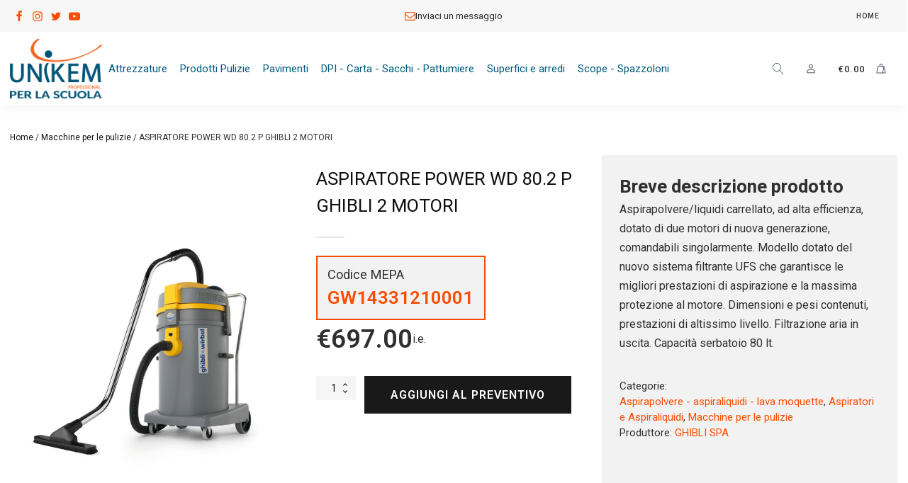

--- FILE ---
content_type: text/html; charset=UTF-8
request_url: https://www.tuttoscuole.it/aspiratore-power-wd-80-2-p-ghibli-2-motori/
body_size: 25702
content:
<!DOCTYPE html>
<html lang="it-IT" prefix="og: https://ogp.me/ns#" >
<head>
<meta charset="UTF-8">
<meta name="viewport" content="width=device-width, initial-scale=1.0">
<!-- WP_HEAD() START -->
<link rel="preload" as="style" href="https://fonts.googleapis.com/css?family=Roboto:100,200,300,400,500,600,700,800,900|Roboto:100,200,300,400,500,600,700,800,900" >
<link rel="stylesheet" href="https://fonts.googleapis.com/css?family=Roboto:100,200,300,400,500,600,700,800,900|Roboto:100,200,300,400,500,600,700,800,900">
	<style>img:is([sizes="auto" i], [sizes^="auto," i]) { contain-intrinsic-size: 3000px 1500px }</style>
	
<!-- Ottimizzazione per i motori di ricerca di Rank Math - https://rankmath.com/ -->
<title>ASPIRATORE POWER WD 80.2 P GHIBLI 2 MOTORI - Tutto Scuole</title>
<meta name="description" content="Aspirapolvere/liquidi carrellato, ad alta efficienza, dotato di due motori di nuova generazione, comandabili singolarmente. Modello dotato del nuovo sistema filtrante UFS che garantisce le migliori prestazioni di aspirazione e la massima protezione al motore. Dimensioni e pesi contenuti, prestazioni di altissimo livello. Filtrazione aria in uscita. Capacità serbatoio 80 lt."/>
<meta name="robots" content="follow, index, max-snippet:-1, max-video-preview:-1, max-image-preview:large"/>
<link rel="canonical" href="https://www.tuttoscuole.it/aspiratore-power-wd-80-2-p-ghibli-2-motori/" />
<meta property="og:locale" content="it_IT" />
<meta property="og:type" content="product" />
<meta property="og:title" content="ASPIRATORE POWER WD 80.2 P GHIBLI 2 MOTORI - Tutto Scuole" />
<meta property="og:description" content="Aspirapolvere/liquidi carrellato, ad alta efficienza, dotato di due motori di nuova generazione, comandabili singolarmente. Modello dotato del nuovo sistema filtrante UFS che garantisce le migliori prestazioni di aspirazione e la massima protezione al motore. Dimensioni e pesi contenuti, prestazioni di altissimo livello. Filtrazione aria in uscita. Capacità serbatoio 80 lt." />
<meta property="og:url" content="https://www.tuttoscuole.it/aspiratore-power-wd-80-2-p-ghibli-2-motori/" />
<meta property="og:site_name" content="Tutto Scuole" />
<meta property="og:updated_time" content="2023-02-24T14:40:47+01:00" />
<meta property="og:image" content="https://www.tuttoscuole.it/wp-content/uploads/2023/02/aspiratore-power-wd-802-p-ghibli.jpg" />
<meta property="og:image:secure_url" content="https://www.tuttoscuole.it/wp-content/uploads/2023/02/aspiratore-power-wd-802-p-ghibli.jpg" />
<meta property="og:image:width" content="1100" />
<meta property="og:image:height" content="1422" />
<meta property="og:image:alt" content="ASPIRATORE POWER WD 80.2 P GHIBLI 2 MOTORI" />
<meta property="og:image:type" content="image/jpeg" />
<meta property="product:price:amount" content="697" />
<meta property="product:price:currency" content="EUR" />
<meta property="product:availability" content="instock" />
<meta name="twitter:card" content="summary_large_image" />
<meta name="twitter:title" content="ASPIRATORE POWER WD 80.2 P GHIBLI 2 MOTORI - Tutto Scuole" />
<meta name="twitter:description" content="Aspirapolvere/liquidi carrellato, ad alta efficienza, dotato di due motori di nuova generazione, comandabili singolarmente. Modello dotato del nuovo sistema filtrante UFS che garantisce le migliori prestazioni di aspirazione e la massima protezione al motore. Dimensioni e pesi contenuti, prestazioni di altissimo livello. Filtrazione aria in uscita. Capacità serbatoio 80 lt." />
<meta name="twitter:image" content="https://www.tuttoscuole.it/wp-content/uploads/2023/02/aspiratore-power-wd-802-p-ghibli.jpg" />
<meta name="twitter:label1" content="Prezzo" />
<meta name="twitter:data1" content="&euro;697.00" />
<meta name="twitter:label2" content="Disponibilità" />
<meta name="twitter:data2" content="In stock" />
<script type="application/ld+json" class="rank-math-schema-pro">{"@context":"https://schema.org","@graph":[{"@type":"Organization","@id":"https://www.tuttoscuole.it/#organization","name":"Tutto Scuole"},{"@type":"WebSite","@id":"https://www.tuttoscuole.it/#website","url":"https://www.tuttoscuole.it","name":"Tutto Scuole","publisher":{"@id":"https://www.tuttoscuole.it/#organization"},"inLanguage":"it-IT"},{"@type":"ImageObject","@id":"https://www.tuttoscuole.it/wp-content/uploads/2023/02/aspiratore-power-wd-802-p-ghibli.jpg","url":"https://www.tuttoscuole.it/wp-content/uploads/2023/02/aspiratore-power-wd-802-p-ghibli.jpg","width":"1100","height":"1422","inLanguage":"it-IT"},{"@type":"ItemPage","@id":"https://www.tuttoscuole.it/aspiratore-power-wd-80-2-p-ghibli-2-motori/#webpage","url":"https://www.tuttoscuole.it/aspiratore-power-wd-80-2-p-ghibli-2-motori/","name":"ASPIRATORE POWER WD 80.2 P GHIBLI 2 MOTORI - Tutto Scuole","datePublished":"2023-02-22T12:46:18+01:00","dateModified":"2023-02-24T14:40:47+01:00","isPartOf":{"@id":"https://www.tuttoscuole.it/#website"},"primaryImageOfPage":{"@id":"https://www.tuttoscuole.it/wp-content/uploads/2023/02/aspiratore-power-wd-802-p-ghibli.jpg"},"inLanguage":"it-IT"},{"@type":"Product","name":"ASPIRATORE POWER WD 80.2 P GHIBLI 2 MOTORI - Tutto Scuole","description":"Aspirapolvere/liquidi carrellato, ad alta efficienza, dotato di due motori di nuova generazione, comandabili singolarmente. Modello dotato del nuovo sistema filtrante UFS che garantisce le migliori prestazioni di aspirazione e la massima protezione al motore. Dimensioni e pesi contenuti, prestazioni di altissimo livello. Filtrazione aria in uscita. Capacit\u00e0 serbatoio 80 lt.","sku":"GW14331210001","category":"Aspirapolvere - aspiraliquidi - lava moquette","mainEntityOfPage":{"@id":"https://www.tuttoscuole.it/aspiratore-power-wd-80-2-p-ghibli-2-motori/#webpage"},"image":[{"@type":"ImageObject","url":"https://www.tuttoscuole.it/wp-content/uploads/2023/02/aspiratore-power-wd-802-p-ghibli.jpg","height":"1422","width":"1100"}],"offers":{"@type":"Offer","price":"697.00","priceCurrency":"EUR","priceValidUntil":"2027-12-31","availability":"https://schema.org/InStock","itemCondition":"NewCondition","url":"https://www.tuttoscuole.it/aspiratore-power-wd-80-2-p-ghibli-2-motori/","seller":{"@type":"Organization","@id":"https://www.tuttoscuole.it/","name":"Tutto Scuole","url":"https://www.tuttoscuole.it","logo":""},"priceSpecification":{"price":"697","priceCurrency":"EUR","valueAddedTaxIncluded":"false"}},"@id":"https://www.tuttoscuole.it/aspiratore-power-wd-80-2-p-ghibli-2-motori/#richSnippet"}]}</script>
<!-- /Rank Math WordPress SEO plugin -->

<link rel="alternate" type="application/rss+xml" title="Tutto Scuole &raquo; ASPIRATORE POWER WD 80.2 P GHIBLI 2 MOTORI Feed dei commenti" href="https://www.tuttoscuole.it/aspiratore-power-wd-80-2-p-ghibli-2-motori/feed/" />

<link rel='stylesheet' id='wp-block-library-css' href='https://www.tuttoscuole.it/wp-includes/css/dist/block-library/style.min.css?ver=6.8.3' type='text/css' media='all' />
<style id='classic-theme-styles-inline-css' type='text/css'>
/*! This file is auto-generated */
.wp-block-button__link{color:#fff;background-color:#32373c;border-radius:9999px;box-shadow:none;text-decoration:none;padding:calc(.667em + 2px) calc(1.333em + 2px);font-size:1.125em}.wp-block-file__button{background:#32373c;color:#fff;text-decoration:none}
</style>
<style id='global-styles-inline-css' type='text/css'>
:root{--wp--preset--aspect-ratio--square: 1;--wp--preset--aspect-ratio--4-3: 4/3;--wp--preset--aspect-ratio--3-4: 3/4;--wp--preset--aspect-ratio--3-2: 3/2;--wp--preset--aspect-ratio--2-3: 2/3;--wp--preset--aspect-ratio--16-9: 16/9;--wp--preset--aspect-ratio--9-16: 9/16;--wp--preset--color--black: #000000;--wp--preset--color--cyan-bluish-gray: #abb8c3;--wp--preset--color--white: #ffffff;--wp--preset--color--pale-pink: #f78da7;--wp--preset--color--vivid-red: #cf2e2e;--wp--preset--color--luminous-vivid-orange: #ff6900;--wp--preset--color--luminous-vivid-amber: #fcb900;--wp--preset--color--light-green-cyan: #7bdcb5;--wp--preset--color--vivid-green-cyan: #00d084;--wp--preset--color--pale-cyan-blue: #8ed1fc;--wp--preset--color--vivid-cyan-blue: #0693e3;--wp--preset--color--vivid-purple: #9b51e0;--wp--preset--gradient--vivid-cyan-blue-to-vivid-purple: linear-gradient(135deg,rgba(6,147,227,1) 0%,rgb(155,81,224) 100%);--wp--preset--gradient--light-green-cyan-to-vivid-green-cyan: linear-gradient(135deg,rgb(122,220,180) 0%,rgb(0,208,130) 100%);--wp--preset--gradient--luminous-vivid-amber-to-luminous-vivid-orange: linear-gradient(135deg,rgba(252,185,0,1) 0%,rgba(255,105,0,1) 100%);--wp--preset--gradient--luminous-vivid-orange-to-vivid-red: linear-gradient(135deg,rgba(255,105,0,1) 0%,rgb(207,46,46) 100%);--wp--preset--gradient--very-light-gray-to-cyan-bluish-gray: linear-gradient(135deg,rgb(238,238,238) 0%,rgb(169,184,195) 100%);--wp--preset--gradient--cool-to-warm-spectrum: linear-gradient(135deg,rgb(74,234,220) 0%,rgb(151,120,209) 20%,rgb(207,42,186) 40%,rgb(238,44,130) 60%,rgb(251,105,98) 80%,rgb(254,248,76) 100%);--wp--preset--gradient--blush-light-purple: linear-gradient(135deg,rgb(255,206,236) 0%,rgb(152,150,240) 100%);--wp--preset--gradient--blush-bordeaux: linear-gradient(135deg,rgb(254,205,165) 0%,rgb(254,45,45) 50%,rgb(107,0,62) 100%);--wp--preset--gradient--luminous-dusk: linear-gradient(135deg,rgb(255,203,112) 0%,rgb(199,81,192) 50%,rgb(65,88,208) 100%);--wp--preset--gradient--pale-ocean: linear-gradient(135deg,rgb(255,245,203) 0%,rgb(182,227,212) 50%,rgb(51,167,181) 100%);--wp--preset--gradient--electric-grass: linear-gradient(135deg,rgb(202,248,128) 0%,rgb(113,206,126) 100%);--wp--preset--gradient--midnight: linear-gradient(135deg,rgb(2,3,129) 0%,rgb(40,116,252) 100%);--wp--preset--font-size--small: 13px;--wp--preset--font-size--medium: 20px;--wp--preset--font-size--large: 36px;--wp--preset--font-size--x-large: 42px;--wp--preset--spacing--20: 0.44rem;--wp--preset--spacing--30: 0.67rem;--wp--preset--spacing--40: 1rem;--wp--preset--spacing--50: 1.5rem;--wp--preset--spacing--60: 2.25rem;--wp--preset--spacing--70: 3.38rem;--wp--preset--spacing--80: 5.06rem;--wp--preset--shadow--natural: 6px 6px 9px rgba(0, 0, 0, 0.2);--wp--preset--shadow--deep: 12px 12px 50px rgba(0, 0, 0, 0.4);--wp--preset--shadow--sharp: 6px 6px 0px rgba(0, 0, 0, 0.2);--wp--preset--shadow--outlined: 6px 6px 0px -3px rgba(255, 255, 255, 1), 6px 6px rgba(0, 0, 0, 1);--wp--preset--shadow--crisp: 6px 6px 0px rgba(0, 0, 0, 1);}:where(.is-layout-flex){gap: 0.5em;}:where(.is-layout-grid){gap: 0.5em;}body .is-layout-flex{display: flex;}.is-layout-flex{flex-wrap: wrap;align-items: center;}.is-layout-flex > :is(*, div){margin: 0;}body .is-layout-grid{display: grid;}.is-layout-grid > :is(*, div){margin: 0;}:where(.wp-block-columns.is-layout-flex){gap: 2em;}:where(.wp-block-columns.is-layout-grid){gap: 2em;}:where(.wp-block-post-template.is-layout-flex){gap: 1.25em;}:where(.wp-block-post-template.is-layout-grid){gap: 1.25em;}.has-black-color{color: var(--wp--preset--color--black) !important;}.has-cyan-bluish-gray-color{color: var(--wp--preset--color--cyan-bluish-gray) !important;}.has-white-color{color: var(--wp--preset--color--white) !important;}.has-pale-pink-color{color: var(--wp--preset--color--pale-pink) !important;}.has-vivid-red-color{color: var(--wp--preset--color--vivid-red) !important;}.has-luminous-vivid-orange-color{color: var(--wp--preset--color--luminous-vivid-orange) !important;}.has-luminous-vivid-amber-color{color: var(--wp--preset--color--luminous-vivid-amber) !important;}.has-light-green-cyan-color{color: var(--wp--preset--color--light-green-cyan) !important;}.has-vivid-green-cyan-color{color: var(--wp--preset--color--vivid-green-cyan) !important;}.has-pale-cyan-blue-color{color: var(--wp--preset--color--pale-cyan-blue) !important;}.has-vivid-cyan-blue-color{color: var(--wp--preset--color--vivid-cyan-blue) !important;}.has-vivid-purple-color{color: var(--wp--preset--color--vivid-purple) !important;}.has-black-background-color{background-color: var(--wp--preset--color--black) !important;}.has-cyan-bluish-gray-background-color{background-color: var(--wp--preset--color--cyan-bluish-gray) !important;}.has-white-background-color{background-color: var(--wp--preset--color--white) !important;}.has-pale-pink-background-color{background-color: var(--wp--preset--color--pale-pink) !important;}.has-vivid-red-background-color{background-color: var(--wp--preset--color--vivid-red) !important;}.has-luminous-vivid-orange-background-color{background-color: var(--wp--preset--color--luminous-vivid-orange) !important;}.has-luminous-vivid-amber-background-color{background-color: var(--wp--preset--color--luminous-vivid-amber) !important;}.has-light-green-cyan-background-color{background-color: var(--wp--preset--color--light-green-cyan) !important;}.has-vivid-green-cyan-background-color{background-color: var(--wp--preset--color--vivid-green-cyan) !important;}.has-pale-cyan-blue-background-color{background-color: var(--wp--preset--color--pale-cyan-blue) !important;}.has-vivid-cyan-blue-background-color{background-color: var(--wp--preset--color--vivid-cyan-blue) !important;}.has-vivid-purple-background-color{background-color: var(--wp--preset--color--vivid-purple) !important;}.has-black-border-color{border-color: var(--wp--preset--color--black) !important;}.has-cyan-bluish-gray-border-color{border-color: var(--wp--preset--color--cyan-bluish-gray) !important;}.has-white-border-color{border-color: var(--wp--preset--color--white) !important;}.has-pale-pink-border-color{border-color: var(--wp--preset--color--pale-pink) !important;}.has-vivid-red-border-color{border-color: var(--wp--preset--color--vivid-red) !important;}.has-luminous-vivid-orange-border-color{border-color: var(--wp--preset--color--luminous-vivid-orange) !important;}.has-luminous-vivid-amber-border-color{border-color: var(--wp--preset--color--luminous-vivid-amber) !important;}.has-light-green-cyan-border-color{border-color: var(--wp--preset--color--light-green-cyan) !important;}.has-vivid-green-cyan-border-color{border-color: var(--wp--preset--color--vivid-green-cyan) !important;}.has-pale-cyan-blue-border-color{border-color: var(--wp--preset--color--pale-cyan-blue) !important;}.has-vivid-cyan-blue-border-color{border-color: var(--wp--preset--color--vivid-cyan-blue) !important;}.has-vivid-purple-border-color{border-color: var(--wp--preset--color--vivid-purple) !important;}.has-vivid-cyan-blue-to-vivid-purple-gradient-background{background: var(--wp--preset--gradient--vivid-cyan-blue-to-vivid-purple) !important;}.has-light-green-cyan-to-vivid-green-cyan-gradient-background{background: var(--wp--preset--gradient--light-green-cyan-to-vivid-green-cyan) !important;}.has-luminous-vivid-amber-to-luminous-vivid-orange-gradient-background{background: var(--wp--preset--gradient--luminous-vivid-amber-to-luminous-vivid-orange) !important;}.has-luminous-vivid-orange-to-vivid-red-gradient-background{background: var(--wp--preset--gradient--luminous-vivid-orange-to-vivid-red) !important;}.has-very-light-gray-to-cyan-bluish-gray-gradient-background{background: var(--wp--preset--gradient--very-light-gray-to-cyan-bluish-gray) !important;}.has-cool-to-warm-spectrum-gradient-background{background: var(--wp--preset--gradient--cool-to-warm-spectrum) !important;}.has-blush-light-purple-gradient-background{background: var(--wp--preset--gradient--blush-light-purple) !important;}.has-blush-bordeaux-gradient-background{background: var(--wp--preset--gradient--blush-bordeaux) !important;}.has-luminous-dusk-gradient-background{background: var(--wp--preset--gradient--luminous-dusk) !important;}.has-pale-ocean-gradient-background{background: var(--wp--preset--gradient--pale-ocean) !important;}.has-electric-grass-gradient-background{background: var(--wp--preset--gradient--electric-grass) !important;}.has-midnight-gradient-background{background: var(--wp--preset--gradient--midnight) !important;}.has-small-font-size{font-size: var(--wp--preset--font-size--small) !important;}.has-medium-font-size{font-size: var(--wp--preset--font-size--medium) !important;}.has-large-font-size{font-size: var(--wp--preset--font-size--large) !important;}.has-x-large-font-size{font-size: var(--wp--preset--font-size--x-large) !important;}
:where(.wp-block-post-template.is-layout-flex){gap: 1.25em;}:where(.wp-block-post-template.is-layout-grid){gap: 1.25em;}
:where(.wp-block-columns.is-layout-flex){gap: 2em;}:where(.wp-block-columns.is-layout-grid){gap: 2em;}
:root :where(.wp-block-pullquote){font-size: 1.5em;line-height: 1.6;}
</style>
<link rel='stylesheet' id='oxygen-css' href='https://www.tuttoscuole.it/wp-content/plugins/oxygen/component-framework/oxygen.css?ver=4.9.1' type='text/css' media='all' />
<link rel='stylesheet' id='core-sss-css' href='https://www.tuttoscuole.it/wp-content/plugins/oxy-ninja/public/css/core-sss.min.css?ver=3.5.3' type='text/css' media='all' />
<link rel='stylesheet' id='woocommerce-catalog-mode-css' href='https://www.tuttoscuole.it/wp-content/plugins/woocommerce-catalog-mode/public/css/woocommerce-catalog-mode-public.css?ver=1.8.4' type='text/css' media='all' />
<link rel='stylesheet' id='woocommerce-catalog-mode-custom-css' href='https://www.tuttoscuole.it/wp-content/plugins/woocommerce-catalog-mode/public/css/woocommerce-catalog-mode-custom.css?ver=1.8.4' type='text/css' media='all' />
<link rel='stylesheet' id='photoswipe-css' href='https://www.tuttoscuole.it/wp-content/plugins/woocommerce/assets/css/photoswipe/photoswipe.min.css?ver=10.2.2' type='text/css' media='all' />
<link rel='stylesheet' id='photoswipe-default-skin-css' href='https://www.tuttoscuole.it/wp-content/plugins/woocommerce/assets/css/photoswipe/default-skin/default-skin.min.css?ver=10.2.2' type='text/css' media='all' />
<link rel='stylesheet' id='woocommerce-layout-css' href='https://www.tuttoscuole.it/wp-content/plugins/woocommerce/assets/css/woocommerce-layout.css?ver=10.2.2' type='text/css' media='all' />
<link rel='stylesheet' id='woocommerce-smallscreen-css' href='https://www.tuttoscuole.it/wp-content/plugins/woocommerce/assets/css/woocommerce-smallscreen.css?ver=10.2.2' type='text/css' media='only screen and (max-width: 768px)' />
<link rel='stylesheet' id='woocommerce-general-css' href='https://www.tuttoscuole.it/wp-content/plugins/woocommerce/assets/css/woocommerce.css?ver=10.2.2' type='text/css' media='all' />
<style id='woocommerce-inline-inline-css' type='text/css'>
.woocommerce form .form-row .required { visibility: visible; }
</style>
<link rel='stylesheet' id='splide-css' href='https://www.tuttoscuole.it/wp-content/plugins/oxy-ninja/public/css/splide.min.css?ver=4.0.14' type='text/css' media='all' />
<link rel='stylesheet' id='brands-styles-css' href='https://www.tuttoscuole.it/wp-content/plugins/woocommerce/assets/css/brands.css?ver=10.2.2' type='text/css' media='all' />
<script type="text/javascript" src="https://www.tuttoscuole.it/wp-includes/js/jquery/jquery.min.js?ver=3.7.1" id="jquery-core-js"></script>
<script type="text/javascript" src="https://www.tuttoscuole.it/wp-content/plugins/woocommerce/assets/js/jquery-blockui/jquery.blockUI.min.js?ver=2.7.0-wc.10.2.2" id="jquery-blockui-js" defer="defer" data-wp-strategy="defer"></script>
<script type="text/javascript" id="wc-add-to-cart-js-extra">
/* <![CDATA[ */
var wc_add_to_cart_params = {"ajax_url":"\/wp-admin\/admin-ajax.php","wc_ajax_url":"\/?wc-ajax=%%endpoint%%","i18n_view_cart":"Visualizza carrello","cart_url":"https:\/\/www.tuttoscuole.it\/carrello\/","is_cart":"","cart_redirect_after_add":"no"};
/* ]]> */
</script>
<script type="text/javascript" src="https://www.tuttoscuole.it/wp-content/plugins/woocommerce/assets/js/frontend/add-to-cart.min.js?ver=10.2.2" id="wc-add-to-cart-js" defer="defer" data-wp-strategy="defer"></script>
<script type="text/javascript" src="https://www.tuttoscuole.it/wp-content/plugins/woocommerce/assets/js/zoom/jquery.zoom.min.js?ver=1.7.21-wc.10.2.2" id="zoom-js" defer="defer" data-wp-strategy="defer"></script>
<script type="text/javascript" src="https://www.tuttoscuole.it/wp-content/plugins/woocommerce/assets/js/flexslider/jquery.flexslider.min.js?ver=2.7.2-wc.10.2.2" id="flexslider-js" defer="defer" data-wp-strategy="defer"></script>
<script type="text/javascript" src="https://www.tuttoscuole.it/wp-content/plugins/woocommerce/assets/js/photoswipe/photoswipe.min.js?ver=4.1.1-wc.10.2.2" id="photoswipe-js" defer="defer" data-wp-strategy="defer"></script>
<script type="text/javascript" src="https://www.tuttoscuole.it/wp-content/plugins/woocommerce/assets/js/photoswipe/photoswipe-ui-default.min.js?ver=4.1.1-wc.10.2.2" id="photoswipe-ui-default-js" defer="defer" data-wp-strategy="defer"></script>
<script type="text/javascript" id="wc-single-product-js-extra">
/* <![CDATA[ */
var wc_single_product_params = {"i18n_required_rating_text":"Seleziona una valutazione","i18n_rating_options":["1 stella su 5","2 stelle su 5","3 stelle su 5","4 stelle su 5","5 stelle su 5"],"i18n_product_gallery_trigger_text":"Visualizza la galleria di immagini a schermo intero","review_rating_required":"yes","flexslider":{"rtl":false,"animation":"slide","smoothHeight":true,"directionNav":false,"controlNav":"thumbnails","slideshow":false,"animationSpeed":500,"animationLoop":false,"allowOneSlide":false,"touch":false},"zoom_enabled":"1","zoom_options":[],"photoswipe_enabled":"1","photoswipe_options":{"shareEl":false,"closeOnScroll":false,"history":false,"hideAnimationDuration":0,"showAnimationDuration":0},"flexslider_enabled":"1"};
/* ]]> */
</script>
<script type="text/javascript" src="https://www.tuttoscuole.it/wp-content/plugins/woocommerce/assets/js/frontend/single-product.min.js?ver=10.2.2" id="wc-single-product-js" defer="defer" data-wp-strategy="defer"></script>
<script type="text/javascript" src="https://www.tuttoscuole.it/wp-content/plugins/woocommerce/assets/js/js-cookie/js.cookie.min.js?ver=2.1.4-wc.10.2.2" id="js-cookie-js" defer="defer" data-wp-strategy="defer"></script>
<script type="text/javascript" id="woocommerce-js-extra">
/* <![CDATA[ */
var woocommerce_params = {"ajax_url":"\/wp-admin\/admin-ajax.php","wc_ajax_url":"\/?wc-ajax=%%endpoint%%","i18n_password_show":"Mostra password","i18n_password_hide":"Nascondi password"};
/* ]]> */
</script>
<script type="text/javascript" src="https://www.tuttoscuole.it/wp-content/plugins/woocommerce/assets/js/frontend/woocommerce.min.js?ver=10.2.2" id="woocommerce-js" defer="defer" data-wp-strategy="defer"></script>
<script type="text/javascript" src="https://www.tuttoscuole.it/wp-content/plugins/oxy-ninja/public/js/splide/splide.min.js?ver=4.0.14" id="splide-js"></script>
<script type="text/javascript" src="https://www.tuttoscuole.it/wp-content/plugins/oxy-ninja/public/js/splide/splide-extension-auto-scroll.min.js?ver=0.5.2" id="splide-autoscroll-js"></script>
<link rel="https://api.w.org/" href="https://www.tuttoscuole.it/wp-json/" /><link rel="alternate" title="JSON" type="application/json" href="https://www.tuttoscuole.it/wp-json/wp/v2/product/3360" /><link rel="EditURI" type="application/rsd+xml" title="RSD" href="https://www.tuttoscuole.it/xmlrpc.php?rsd" />
<meta name="generator" content="WordPress 6.8.3" />
<link rel='shortlink' href='https://www.tuttoscuole.it/?p=3360' />
<link rel="alternate" title="oEmbed (JSON)" type="application/json+oembed" href="https://www.tuttoscuole.it/wp-json/oembed/1.0/embed?url=https%3A%2F%2Fwww.tuttoscuole.it%2Faspiratore-power-wd-80-2-p-ghibli-2-motori%2F" />
<link rel="alternate" title="oEmbed (XML)" type="text/xml+oembed" href="https://www.tuttoscuole.it/wp-json/oembed/1.0/embed?url=https%3A%2F%2Fwww.tuttoscuole.it%2Faspiratore-power-wd-80-2-p-ghibli-2-motori%2F&#038;format=xml" />
	<noscript><style>.woocommerce-product-gallery{ opacity: 1 !important; }</style></noscript>
	

<link rel="stylesheet" class="wpcodebox-style" href="https://www.tuttoscuole.it/wp-content/uploads/wpcodebox/3642.css?v=631b144be33dce7a">
<link rel='stylesheet' id='oxygen-cache-15-css' href='//www.tuttoscuole.it/wp-content/uploads/oxygen/css/15.css?cache=1677068651&#038;ver=6.8.3' type='text/css' media='all' />
<link rel='stylesheet' id='oxygen-cache-18-css' href='//www.tuttoscuole.it/wp-content/uploads/oxygen/css/18.css?cache=1675943478&#038;ver=6.8.3' type='text/css' media='all' />
<link rel='stylesheet' id='oxygen-universal-styles-css' href='//www.tuttoscuole.it/wp-content/uploads/oxygen/css/universal.css?cache=1677086771&#038;ver=6.8.3' type='text/css' media='all' />
<!-- END OF WP_HEAD() -->
</head>
<body class="wp-singular product-template-default single single-product postid-3360 wp-theme-oxygen-is-not-a-theme  wp-embed-responsive theme-oxygen-is-not-a-theme oxygen-body woocommerce woocommerce-page woocommerce-no-js" >




						<div id="code_block-150-95" class="ct-code-block" ></div><div id="code_block-117-95" class="ct-code-block" ></div><div id="code_block-70-95" class="ct-code-block" ></div><header id="_header-73-95" class="oxy-header-wrapper oxy-sticky-header oxy-overlay-header oxy-header c-shadow wc-header" ><div id="_header_row-74-95" class="oxygen-hide-in-sticky oxy-header-row " ><div class="oxy-header-container"><div id="_header_left-75-95" class="oxy-header-left" ><div id="div_block-85-95" class="ct-div-block wc-social-row" ><a id="link-94-95" class="ct-link" href="http://"   ><div id="fancy_icon-86-95" class="ct-fancy-icon wc-follow-dark c-transition" ><svg id="svg-fancy_icon-86-95"><use xlink:href="#FontAwesomeicon-facebook"></use></svg></div></a><a id="link-95-95" class="ct-link" href="http://"   ><div id="fancy_icon-88-95" class="ct-fancy-icon wc-follow-dark c-transition" ><svg id="svg-fancy_icon-88-95"><use xlink:href="#FontAwesomeicon-instagram"></use></svg></div></a><a id="link-96-95" class="ct-link" href="http://"   ><div id="fancy_icon-89-95" class="ct-fancy-icon wc-follow-dark c-transition" ><svg id="svg-fancy_icon-89-95"><use xlink:href="#FontAwesomeicon-twitter"></use></svg></div></a><a id="link-97-95" class="ct-link" href="http://"   ><div id="fancy_icon-90-95" class="ct-fancy-icon wc-follow-dark c-transition" ><svg id="svg-fancy_icon-90-95"><use xlink:href="#FontAwesomeicon-youtube-play"></use></svg></div></a></div></div><div id="_header_center-76-95" class="oxy-header-center" ><a id="link-347-15" class="ct-link flex-inner gap-xs" href="http://" target="_self"  ><div id="fancy_icon-349-15" class="ct-fancy-icon" ><svg id="svg-fancy_icon-349-15"><use xlink:href="#FontAwesomeicon-envelope-o"></use></svg></div><div id="text_block-91-95" class="ct-text-block c-text-dark c-text-s" >Inviaci un messaggio</div></a></div><div id="_header_right-77-95" class="oxy-header-right" ><nav id="_nav_menu-83-95" class="oxy-nav-menu oxy-nav-menu-dropdowns oxy-nav-menu-dropdown-arrow" ><div class='oxy-menu-toggle'><div class='oxy-nav-menu-hamburger-wrap'><div class='oxy-nav-menu-hamburger'><div class='oxy-nav-menu-hamburger-line'></div><div class='oxy-nav-menu-hamburger-line'></div><div class='oxy-nav-menu-hamburger-line'></div></div></div></div><div class="menu-contatti-container"><ul id="menu-contatti" class="oxy-nav-menu-list"><li id="menu-item-138" class="menu-item menu-item-type-post_type menu-item-object-page menu-item-home menu-item-138"><a href="https://www.tuttoscuole.it/">Home</a></li>
</ul></div></nav></div></div></div><div id="_header_row-79-95" class="oxy-header-row wc-header-main" ><div class="oxy-header-container"><div id="_header_left-80-95" class="oxy-header-left" ><a id="link-180-95" class="ct-link wc-logo" href="https://www.tuttoscuole.it"   ><img id="image-100-95" alt="" src="https://www.tuttoscuole.it/wp-content/uploads/2023/02/logo_unikem_scuola.png" class="ct-image wc-logo" /></a>
		<nav id="-site-navigation-350-15" class="oxy-site-navigation "  x-data="oxyA11yMenuData" aria-label="Main">
        <!-- Default styles -->
        <style>
            
                        @media (max-width: 991px) {
                    #-site-navigation-350-15.oxy-site-navigation .oxy-site-navigation__mobile-open-button {
                display: initial;
            }

            #-site-navigation-350-15.oxy-site-navigation .oxy-site-navigation__mobile-close-wrapper {
                display: initial;
            }
            /* End Mobile Styles - Buttons */

            /* Mobile Styles -- Off-Canvas */
            #-site-navigation-350-15 .oxy-site-navigation__skip-link {
                display: none;
            }

            #-site-navigation-350-15.oxy-site-navigation > ul:not(.open) {
            display: none;
            }

            #-site-navigation-350-15.oxy-site-navigation > ul {
                position: fixed;
                top: 0;
                flex-direction: column;
                height: 100vh;
                width: 300px;
                /* SETTING */
                padding: 64px 0px;
                /* SETTING */
                overflow: auto;
                background-color: var(--oxynav-neutral-color);
                box-shadow:
                    0px 12.5px 10px rgba(0, 0, 0, 0.035),
                    0px 100px 80px rgba(0, 0, 0, 0.07);
                margin-block-end: 0px;
                margin-block-start: 0px;
                z-index: 9999;
            }

            #-site-navigation-350-15.oxy-site-navigation ul > li {
                width: 100%;
                flex-wrap: wrap;
            }

            #-site-navigation-350-15.oxy-site-navigation ul > li > ul > li,
            #-site-navigation-350-15.oxy-site-navigation ul > li > ul > li > ul > li {
                width: 100%;
                flex-wrap: nowrap;
            }

            #-site-navigation-350-15.oxy-site-navigation ul > li > ul > li > a,
            #-site-navigation-350-15.oxy-site-navigation ul > li > ul > li > ul > li > a {
                white-space: normal;
            }

            /* Sub & sub-submenu layout fixes */
            #-site-navigation-350-15.oxy-site-navigation > ul > li > ul > li {
                flex-wrap: wrap;
            }

            #-site-navigation-350-15.oxy-site-navigation > ul > li > ul > li > a {
                max-width: 89%;
            }

            #-site-navigation-350-15.oxy-site-navigation > ul > li > ul > li > img + a {
                width: 60%;
            }
            
            /* Don't use border radius for mobile menu */
            #-site-navigation-350-15.oxy-site-navigation > ul > li,
            #-site-navigation-350-15.oxy-site-navigation > ul > li > ul > li:first-of-type,
            #-site-navigation-350-15.oxy-site-navigation > ul > li > ul > li:last-of-type,
            #-site-navigation-350-15.oxy-site-navigation > ul > li > ul > li > ul > li:first-of-type,
            #-site-navigation-350-15.oxy-site-navigation > ul > li > ul > li > ul > li:last-of-type {
                border-radius: 0px;
            }

            #-site-navigation-350-15.oxy-site-navigation li > ul {
                position: static;
            }
                }
                        /* End Mobile Styles -- Off-Canvas */
        </style>

        <noscript>
            <div class="oxy-site-navigation__noscript">
            JavaScript is disabled in your browser. Please enable JavaScript for a better experience.
            </div>
            <div class="menu-mainmenu-container"><ul id="menu-mainmenu" class="menu"><li id="menu-item-3454" class="menu-item menu-item-type-taxonomy menu-item-object-product_cat menu-item-3454"><a href="https://www.tuttoscuole.it/attrezzature/">Attrezzature</a></li>
<li id="menu-item-3455" class="menu-item menu-item-type-taxonomy menu-item-object-product_cat menu-item-3455"><a href="https://www.tuttoscuole.it/prodotti-pulizie/">Prodotti Pulizie</a></li>
<li id="menu-item-3456" class="menu-item menu-item-type-taxonomy menu-item-object-product_cat menu-item-3456"><a href="https://www.tuttoscuole.it/pavimenti/">Pavimenti</a></li>
<li id="menu-item-3457" class="menu-item menu-item-type-taxonomy menu-item-object-product_cat menu-item-3457"><a href="https://www.tuttoscuole.it/dpi-carta-sacchi-pattumiere/">DPI - Carta - Sacchi - Pattumiere</a></li>
<li id="menu-item-3458" class="menu-item menu-item-type-taxonomy menu-item-object-product_cat menu-item-3458"><a href="https://www.tuttoscuole.it/superfici-e-arredi/">Superfici e arredi</a></li>
<li id="menu-item-3459" class="menu-item menu-item-type-taxonomy menu-item-object-product_cat menu-item-3459"><a href="https://www.tuttoscuole.it/scope-spazzoloni/">Scope - Spazzoloni</a></li>
</ul></div>        </noscript>

                        <button 
                class="oxy-site-navigation__mobile-open-button" 
                @click.prevent="rootOpen = !rootOpen; $nextTick( () => $event.target.closest('button').nextElementSibling.querySelector('.oxy-site-navigation__mobile-close-wrapper > button').focus() )" 
                aria-label="Open navigation menu" 
                :aria-expanded="rootOpen" 
                x-ref="openButton">
                    <svg class='icon' viewBox="0 0 25 28">
                        <use xlink:href="#FontAwesomeicon-bars"></use>
                    </svg>
                </button>
            
        
        <ul 
        :class="rootOpen ? 'open' : null" 
        @click.outside="!$event.target?.closest('.oxy-site-navigation') ? rootOpen = false : null"
        @focusout="( ( $event.relatedTarget != null ) && !$event.relatedTarget?.closest('.oxy-site-navigation') ) ? rootOpen = false : null"
        @closemobile="rootOpen = false; $nextTick( () => $refs.openButton.focus() )"
        x-init="menu = [{'ID':3454,'post_author':'1','post_date':'2023-02-22 13:10:16','post_date_gmt':'2023-02-22 12:10:16','post_content':' ','post_title':'','post_excerpt':'','post_status':'publish','comment_status':'closed','ping_status':'closed','post_password':'','post_name':'3454','to_ping':'','pinged':'','post_modified':'2023-02-22 13:10:16','post_modified_gmt':'2023-02-22 12:10:16','post_content_filtered':'','post_parent':0,'guid':'https:\/\/www.tuttoscuole.it\/?p=3454','menu_order':1,'post_type':'nav_menu_item','post_mime_type':'','comment_count':'0','filter':'raw','db_id':3454,'menu_item_parent':'0','object_id':'353','object':'product_cat','type':'taxonomy','type_label':'Categoria','url':'https:\/\/www.tuttoscuole.it\/attrezzature\/','title':'Attrezzature','target':'','attr_title':'','description':'','classes':['','menu-item','menu-item-type-taxonomy','menu-item-object-product_cat'],'xfn':'','current':false,'current_item_ancestor':false,'current_item_parent':false,'menu_image':''},{'ID':3455,'post_author':'1','post_date':'2023-02-22 13:10:16','post_date_gmt':'2023-02-22 12:10:16','post_content':' ','post_title':'','post_excerpt':'','post_status':'publish','comment_status':'closed','ping_status':'closed','post_password':'','post_name':'3455','to_ping':'','pinged':'','post_modified':'2023-02-22 13:10:16','post_modified_gmt':'2023-02-22 12:10:16','post_content_filtered':'','post_parent':0,'guid':'https:\/\/www.tuttoscuole.it\/?p=3455','menu_order':2,'post_type':'nav_menu_item','post_mime_type':'','comment_count':'0','filter':'raw','db_id':3455,'menu_item_parent':'0','object_id':'15','object':'product_cat','type':'taxonomy','type_label':'Categoria','url':'https:\/\/www.tuttoscuole.it\/prodotti-pulizie\/','title':'Prodotti Pulizie','target':'','attr_title':'','description':'','classes':['','menu-item','menu-item-type-taxonomy','menu-item-object-product_cat'],'xfn':'','current':false,'current_item_ancestor':false,'current_item_parent':false,'menu_image':''},{'ID':3456,'post_author':'1','post_date':'2023-02-22 13:10:16','post_date_gmt':'2023-02-22 12:10:16','post_content':' ','post_title':'','post_excerpt':'','post_status':'publish','comment_status':'closed','ping_status':'closed','post_password':'','post_name':'3456','to_ping':'','pinged':'','post_modified':'2023-02-22 13:10:16','post_modified_gmt':'2023-02-22 12:10:16','post_content_filtered':'','post_parent':0,'guid':'https:\/\/www.tuttoscuole.it\/?p=3456','menu_order':3,'post_type':'nav_menu_item','post_mime_type':'','comment_count':'0','filter':'raw','db_id':3456,'menu_item_parent':'0','object_id':'356','object':'product_cat','type':'taxonomy','type_label':'Categoria','url':'https:\/\/www.tuttoscuole.it\/pavimenti\/','title':'Pavimenti','target':'','attr_title':'','description':'','classes':['','menu-item','menu-item-type-taxonomy','menu-item-object-product_cat'],'xfn':'','current':false,'current_item_ancestor':false,'current_item_parent':false,'menu_image':''},{'ID':3457,'post_author':'1','post_date':'2023-02-22 13:10:16','post_date_gmt':'2023-02-22 12:10:16','post_content':' ','post_title':'','post_excerpt':'','post_status':'publish','comment_status':'closed','ping_status':'closed','post_password':'','post_name':'3457','to_ping':'','pinged':'','post_modified':'2023-02-22 13:10:16','post_modified_gmt':'2023-02-22 12:10:16','post_content_filtered':'','post_parent':0,'guid':'https:\/\/www.tuttoscuole.it\/?p=3457','menu_order':4,'post_type':'nav_menu_item','post_mime_type':'','comment_count':'0','filter':'raw','db_id':3457,'menu_item_parent':'0','object_id':'377','object':'product_cat','type':'taxonomy','type_label':'Categoria','url':'https:\/\/www.tuttoscuole.it\/dpi-carta-sacchi-pattumiere\/','title':'DPI - Carta - Sacchi - Pattumiere','target':'','attr_title':'','description':'','classes':['','menu-item','menu-item-type-taxonomy','menu-item-object-product_cat'],'xfn':'','current':false,'current_item_ancestor':false,'current_item_parent':false,'menu_image':''},{'ID':3458,'post_author':'1','post_date':'2023-02-22 13:10:16','post_date_gmt':'2023-02-22 12:10:16','post_content':' ','post_title':'','post_excerpt':'','post_status':'publish','comment_status':'closed','ping_status':'closed','post_password':'','post_name':'3458','to_ping':'','pinged':'','post_modified':'2023-02-22 13:10:16','post_modified_gmt':'2023-02-22 12:10:16','post_content_filtered':'','post_parent':0,'guid':'https:\/\/www.tuttoscuole.it\/?p=3458','menu_order':5,'post_type':'nav_menu_item','post_mime_type':'','comment_count':'0','filter':'raw','db_id':3458,'menu_item_parent':'0','object_id':'388','object':'product_cat','type':'taxonomy','type_label':'Categoria','url':'https:\/\/www.tuttoscuole.it\/superfici-e-arredi\/','title':'Superfici e arredi','target':'','attr_title':'','description':'','classes':['','menu-item','menu-item-type-taxonomy','menu-item-object-product_cat'],'xfn':'','current':false,'current_item_ancestor':false,'current_item_parent':false,'menu_image':''},{'ID':3459,'post_author':'1','post_date':'2023-02-22 13:10:16','post_date_gmt':'2023-02-22 12:10:16','post_content':' ','post_title':'','post_excerpt':'','post_status':'publish','comment_status':'closed','ping_status':'closed','post_password':'','post_name':'3459','to_ping':'','pinged':'','post_modified':'2023-02-22 13:10:16','post_modified_gmt':'2023-02-22 12:10:16','post_content_filtered':'','post_parent':0,'guid':'https:\/\/www.tuttoscuole.it\/?p=3459','menu_order':6,'post_type':'nav_menu_item','post_mime_type':'','comment_count':'0','filter':'raw','db_id':3459,'menu_item_parent':'0','object_id':'415','object':'product_cat','type':'taxonomy','type_label':'Categoria','url':'https:\/\/www.tuttoscuole.it\/scope-spazzoloni\/','title':'Scope - Spazzoloni','target':'','attr_title':'','description':'','classes':['','menu-item','menu-item-type-taxonomy','menu-item-object-product_cat'],'xfn':'','current':false,'current_item_ancestor':false,'current_item_parent':false,'menu_image':''}];"
        x-data="{
            useCtaStyles: 'false',
            howManyCtas: '1'
        }">
            <li class="oxy-site-navigation__mobile-close-wrapper">
                <button 
                aria-label="Close navigation menu" 
                class="oxy-site-navigation__mobile-close-button" 
                @click.prevent="rootOpen = false; $refs.openButton.focus()" 
                @keydown.escape="$dispatch('closemobile')"
                x-ref="closeButton">
                                            <svg class='icon' viewBox="0 0 25 28">
                            <use xlink:href="#FontAwesomeicon-close"></use>
                        </svg>
                                                        </button>
            </li>
            <template x-for="(item, index) in getRootMenuItems">
                <li x-init="if (typeof(item)=='undefined') item={}"
                    x-data="{ 
                    open: false,
                    cta: ( index + 1 ) > ( getRootMenuItems().length - howManyCtas ) && useCtaStyles, 
                    close( focusAfter ) {
                        this.open = false;

                        focusAfter && focusAfter.focus();
                    }
                }" 
                @keydown.escape.prevent.stop="if( !open ) { $dispatch( 'closemobile' ) }; close($refs.parent);" 
                @focusin.window="!$refs.submenu?.contains($event.target) && close()" 
                @mouseover="!rootOpen ? open = true : null" 
                @mouseleave="!rootOpen ? open = false : null" 
                :data-cta="cta"
                :class="typeof(item)!='undefined' && item.classes ? Object.values(item.classes) : ''">
                    <template x-if="item.menu_image">
                        <img :src="item.menu_image" alt="" />
                    </template>
                    <a 
                    x-html="isLanguageSwitcher( item.type_label ) ? item.title : sanitizeItemTitle( item.title )"
                    :data-description="item.description ? item.description : null" 
                    :data-image="item.menu_image ? item.menu_image : null"
                    :target="item.target ? item.target : '_self'"
                    :href="item.url" :aria-current='isCurrentPage(item.url)' 
                    :data-parent-of-current='item.current_item_parent' 
                    @click="rootOpen ? rootOpen = false : null"></a>
                    <template x-if="getChildren(item.ID).length != 0">
                        <button 
                        @touchstart.prevent="open = !open" 
                        @mousedown.prevent="open = !open" 
                        @keydown.enter="open = !open" 
                        @keydown.space="open = !open" 
                        :aria-label='item.title + " sub-menu"' 
                        :aria-expanded="open"
                        x-ref="parent">
                            <svg class='icon' viewBox="0 0 25 28">
                                <use xlink:href="#FontAwesomeicon-chevron-down"></use>
                            </svg>
                        </button>
                    </template>
                    <template x-if="getChildren(item.ID).length != 0">
                        <ul 
                        :class="open ? 'open' : null" 
                        x-ref="submenu" 
                        x-intersect="calculatePosition($el)">
                            <template x-for="item in getChildren(item.ID)">
                                <li x-data="{ 
                                    open: false, 
                                    close( focusAfter ) {
                                        this.open = false;

                                        focusAfter && focusAfter.focus();
                                    }
                                }" 
                                @focusin.window="!$refs.submenu?.contains($event.target) && close()" 
                                @mouseover="!rootOpen ? open = true : null" 
                                @mouseleave="!rootOpen ? open = false : null" 
                                :class="item.classes ? Object.values(item.classes) : ''">
                                <template x-if="item.menu_image">
                                    <img :src="item.menu_image" alt="" />
                                </template>    
                                <a 
                                x-html="item.title" 
                                :data-description="item.description ? item.description : null" 
                                :data-image="item.menu_image ? item.menu_image : null"
                                :target="item.target ? item.target : '_self'"
                                :href="item.url" :aria-current='isCurrentPage(item.url)' 
                                @click="rootOpen ? rootOpen = false : null" 
                                @mouseover="!rootOpen ? open = true : null"></a>
                                    <template x-if="getChildren(item.ID).length != 0">
                                        <button @touchstart.prevent="open = !open" @mousedown.prevent="open = !open" @keydown.enter="open = !open" @keydown.space="open = !open" :aria-label='item.title + " sub-menu"' :aria-expanded="open">
                                            <svg class='icon' viewBox="0 0 25 28">
                                                <use xlink:href="#FontAwesomeicon-chevron-down"></use>
                                            </svg>
                                        </button>
                                    </template>
                                    <template x-if="getChildren(item.ID).length != 0">
                                        <ul :class="open ? 'open' : null" x-ref="submenu" x-intersect="calculatePosition($el)">
                                            <template x-for="item in getChildren(item.ID)">
                                                <li :class="item.classes ? Object.values(item.classes) : ''">
                                                    <template x-if="item.menu_image">
                                                        <img :src="item.menu_image" alt="" />
                                                    </template>  
                                                    <a 
                                                    x-html="item.title" 
                                                    :data-description="item.description ? item.description : null" 
                                                    :data-image="item.menu_image ? item.menu_image : null" 
                                                    :target="item.target ? item.target : '_self'"
                                                    :href="item.url" :aria-current='isCurrentPage(item.url)' 
                                                    @click="rootOpen ? rootOpen = false : null"></a>
                                                </li>
                                            </template>
                                        </ul>
                                    </template>
                                </li>
                            </template>
                        </ul>
                    </template>
                </li>
            </template>
        </ul>

        <script>
            var alpineIntersect = document.createElement('script');
            var alpine = document.createElement('script');

            // Intersect
            alpineIntersect.setAttribute('defer', 'true');
            alpineIntersect.setAttribute('id', 'alpineintersect');
            alpineIntersect.setAttribute('src', 'https://www.tuttoscuole.it/wp-content/plugins/oxygen/component-framework/vendor/alpinejs/alpinejs.intersect.3.10.5.js')

            // Alpine
            alpine.setAttribute('defer', 'true');
            alpine.setAttribute('id', 'alpine');
            alpine.setAttribute('src', 'https://www.tuttoscuole.it/wp-content/plugins/oxygen/component-framework/vendor/alpinejs/alpinejs.3.10.5.js')

            if (!document.getElementById('alpineintersect')) {
                document.head.appendChild(alpineIntersect);
            }

            if (!document.getElementById('alpine')) {
                document.head.appendChild(alpine);
            }

            document.addEventListener('alpine:init', () => {
                Alpine.data('oxyA11yMenuData', () => ({
                    menu: [{'ID':3454,'post_author':'1','post_date':'2023-02-22 13:10:16','post_date_gmt':'2023-02-22 12:10:16','post_content':' ','post_title':'','post_excerpt':'','post_status':'publish','comment_status':'closed','ping_status':'closed','post_password':'','post_name':'3454','to_ping':'','pinged':'','post_modified':'2023-02-22 13:10:16','post_modified_gmt':'2023-02-22 12:10:16','post_content_filtered':'','post_parent':0,'guid':'https:\/\/www.tuttoscuole.it\/?p=3454','menu_order':1,'post_type':'nav_menu_item','post_mime_type':'','comment_count':'0','filter':'raw','db_id':3454,'menu_item_parent':'0','object_id':'353','object':'product_cat','type':'taxonomy','type_label':'Categoria','url':'https:\/\/www.tuttoscuole.it\/attrezzature\/','title':'Attrezzature','target':'','attr_title':'','description':'','classes':['','menu-item','menu-item-type-taxonomy','menu-item-object-product_cat'],'xfn':'','current':false,'current_item_ancestor':false,'current_item_parent':false,'menu_image':''},{'ID':3455,'post_author':'1','post_date':'2023-02-22 13:10:16','post_date_gmt':'2023-02-22 12:10:16','post_content':' ','post_title':'','post_excerpt':'','post_status':'publish','comment_status':'closed','ping_status':'closed','post_password':'','post_name':'3455','to_ping':'','pinged':'','post_modified':'2023-02-22 13:10:16','post_modified_gmt':'2023-02-22 12:10:16','post_content_filtered':'','post_parent':0,'guid':'https:\/\/www.tuttoscuole.it\/?p=3455','menu_order':2,'post_type':'nav_menu_item','post_mime_type':'','comment_count':'0','filter':'raw','db_id':3455,'menu_item_parent':'0','object_id':'15','object':'product_cat','type':'taxonomy','type_label':'Categoria','url':'https:\/\/www.tuttoscuole.it\/prodotti-pulizie\/','title':'Prodotti Pulizie','target':'','attr_title':'','description':'','classes':['','menu-item','menu-item-type-taxonomy','menu-item-object-product_cat'],'xfn':'','current':false,'current_item_ancestor':false,'current_item_parent':false,'menu_image':''},{'ID':3456,'post_author':'1','post_date':'2023-02-22 13:10:16','post_date_gmt':'2023-02-22 12:10:16','post_content':' ','post_title':'','post_excerpt':'','post_status':'publish','comment_status':'closed','ping_status':'closed','post_password':'','post_name':'3456','to_ping':'','pinged':'','post_modified':'2023-02-22 13:10:16','post_modified_gmt':'2023-02-22 12:10:16','post_content_filtered':'','post_parent':0,'guid':'https:\/\/www.tuttoscuole.it\/?p=3456','menu_order':3,'post_type':'nav_menu_item','post_mime_type':'','comment_count':'0','filter':'raw','db_id':3456,'menu_item_parent':'0','object_id':'356','object':'product_cat','type':'taxonomy','type_label':'Categoria','url':'https:\/\/www.tuttoscuole.it\/pavimenti\/','title':'Pavimenti','target':'','attr_title':'','description':'','classes':['','menu-item','menu-item-type-taxonomy','menu-item-object-product_cat'],'xfn':'','current':false,'current_item_ancestor':false,'current_item_parent':false,'menu_image':''},{'ID':3457,'post_author':'1','post_date':'2023-02-22 13:10:16','post_date_gmt':'2023-02-22 12:10:16','post_content':' ','post_title':'','post_excerpt':'','post_status':'publish','comment_status':'closed','ping_status':'closed','post_password':'','post_name':'3457','to_ping':'','pinged':'','post_modified':'2023-02-22 13:10:16','post_modified_gmt':'2023-02-22 12:10:16','post_content_filtered':'','post_parent':0,'guid':'https:\/\/www.tuttoscuole.it\/?p=3457','menu_order':4,'post_type':'nav_menu_item','post_mime_type':'','comment_count':'0','filter':'raw','db_id':3457,'menu_item_parent':'0','object_id':'377','object':'product_cat','type':'taxonomy','type_label':'Categoria','url':'https:\/\/www.tuttoscuole.it\/dpi-carta-sacchi-pattumiere\/','title':'DPI - Carta - Sacchi - Pattumiere','target':'','attr_title':'','description':'','classes':['','menu-item','menu-item-type-taxonomy','menu-item-object-product_cat'],'xfn':'','current':false,'current_item_ancestor':false,'current_item_parent':false,'menu_image':''},{'ID':3458,'post_author':'1','post_date':'2023-02-22 13:10:16','post_date_gmt':'2023-02-22 12:10:16','post_content':' ','post_title':'','post_excerpt':'','post_status':'publish','comment_status':'closed','ping_status':'closed','post_password':'','post_name':'3458','to_ping':'','pinged':'','post_modified':'2023-02-22 13:10:16','post_modified_gmt':'2023-02-22 12:10:16','post_content_filtered':'','post_parent':0,'guid':'https:\/\/www.tuttoscuole.it\/?p=3458','menu_order':5,'post_type':'nav_menu_item','post_mime_type':'','comment_count':'0','filter':'raw','db_id':3458,'menu_item_parent':'0','object_id':'388','object':'product_cat','type':'taxonomy','type_label':'Categoria','url':'https:\/\/www.tuttoscuole.it\/superfici-e-arredi\/','title':'Superfici e arredi','target':'','attr_title':'','description':'','classes':['','menu-item','menu-item-type-taxonomy','menu-item-object-product_cat'],'xfn':'','current':false,'current_item_ancestor':false,'current_item_parent':false,'menu_image':''},{'ID':3459,'post_author':'1','post_date':'2023-02-22 13:10:16','post_date_gmt':'2023-02-22 12:10:16','post_content':' ','post_title':'','post_excerpt':'','post_status':'publish','comment_status':'closed','ping_status':'closed','post_password':'','post_name':'3459','to_ping':'','pinged':'','post_modified':'2023-02-22 13:10:16','post_modified_gmt':'2023-02-22 12:10:16','post_content_filtered':'','post_parent':0,'guid':'https:\/\/www.tuttoscuole.it\/?p=3459','menu_order':6,'post_type':'nav_menu_item','post_mime_type':'','comment_count':'0','filter':'raw','db_id':3459,'menu_item_parent':'0','object_id':'415','object':'product_cat','type':'taxonomy','type_label':'Categoria','url':'https:\/\/www.tuttoscuole.it\/scope-spazzoloni\/','title':'Scope - Spazzoloni','target':'','attr_title':'','description':'','classes':['','menu-item','menu-item-type-taxonomy','menu-item-object-product_cat'],'xfn':'','current':false,'current_item_ancestor':false,'current_item_parent':false,'menu_image':''}],
                    rootOpen: false, // Used for mobile menus only
                    desktopDropdowns: 'classic',
                    mobileStyle: 'full-screen',
                    isKeyDown: false,
                    getChildren(id) {
                        return this.menu.filter((item) => {
                            return (parseInt(item.menu_item_parent) == id)
                        })
                    },
                    getRootMenuItems() {
                        return this.menu.filter((item) => {
                            return (item.menu_item_parent == 0);
                        })
                    },
                    isCurrentPage(url) {
                        if (!url) return false
                        var currentUrl = window.location.pathname;

                        url = url.replace('//', '');
                        url = "/" + url.substring(url.indexOf('/') + 1)

                        if (url == currentUrl) {
                            return 'page';
                        }

                        return false;
                    },
                    calculatePosition(element) {
                        var rect = element.getBoundingClientRect();

                        if (rect.right > innerWidth) {
                            element.classList.add('oxy-site-navigation-submenu--off-r');
                        }
                    },
                    isLanguageSwitcher( type ) {
                        let languageSwitcherTypes = [
                            'Language switcher',
                            'Language Switcher'
                        ];

                        if( languageSwitcherTypes.includes(type) ) return true;

                        return false;
                    },
                    sanitizeItemTitle( title ) {
                        let parser = new DOMParser();
                        let html = parser.parseFromString(title, 'text/html');

                        // Check for script tags
                        let foundScripts = html.querySelectorAll('script');
                        
                        // Check for "on" attributes
                        let nodes = html.body.children;
                        let foundOnAttributes = this.containOnAttributes(nodes);

                        // If any red flags are present, don't output the user generated title
                        if( foundScripts.length !== 0 || foundOnAttributes ) {
                            return "Invalid Title";
                        }

                        return html.body.innerHTML;
                    },
                    containOnAttributes( nodes ) {
                        for( let node of nodes ) {
                            let atts = node.attributes;
                            for( let {name, value} of atts ) {
                                if( !this.isBadAttribute( {name, value} ) ) continue;
                                return true
                            }
                            if (node.children) {
                                return this.containOnAttributes(node.children)
                            }
                        }
                        return false
                    },
                    isBadAttribute( attribute ) {
                        // Normalize value string, removing whitespace and converting to lower case
                        let val = attribute.value.replace(/\s+/g, '').toLowerCase();

                        // Check for src, href, and xlink:href attributes with "javascript" or "data:text/html" values
                        if( ["src", "href", "xlink:href"].includes(attribute.name) ) {
                            if( val.includes("javascript") || val.includes("data:text/html") ) return true;
                        }

                        // Check for any attribute starting with "on"
                        if( attribute.name.startsWith("on") ) return true;

                        return false;
                    }
                }))
            })
        </script>
    </nav>

		</div><div id="_header_center-81-95" class="oxy-header-center" ></div><div id="_header_right-82-95" class="oxy-header-right" ><div id="div_block-103-95" class="ct-div-block wc-header-ui-icons c-margin-right-s" ><div id="div_block-114-95" class="ct-div-block wc-hide-on-mobile" ><div id="search-icon" class="ct-fancy-icon wc-header-ui-icon wc-search-icon" ><svg id="svg-search-icon"><use xlink:href="#Lineariconsicon-magnifier"></use></svg></div><div id="div_block-116-95" class="ct-div-block wc-header-search-full" ><div id="div_block-124-95" class="ct-div-block wc-header-search-container" ><div id="div_block-128-95" class="ct-div-block wc-header-search-field" >
                <div id="_search_form-115-95" class="oxy-search-form " >
                <form role="search" method="get" class="search-form" action="https://www.tuttoscuole.it/">
			<label>
				<span class="screen-reader-text">Ricerca per:</span>
				<input type="search" class="search-field" placeholder="Search ..." value="" name="s" title="Ricerca per:" />
			</label>
			<input type="hidden" name="post_type" value="product" />
			<input type="submit" class="search-submit" value="Cerca" />
		</form>                </div>
        
        <div id="fancy_icon-129-95" class="ct-fancy-icon " ><svg id="svg-fancy_icon-129-95"><use xlink:href="#Lineariconsicon-magnifier"></use></svg></div></div><div id="fancy_icon-122-95" class="ct-fancy-icon wc-search-close wc-header-ui-icon" ><svg id="svg-fancy_icon-122-95"><use xlink:href="#Lineariconsicon-cross"></use></svg></div></div></div></div><a id="link-109-95" class="ct-link" href="https://www.tuttoscuole.it/mio-account/"   ><div id="fancy_icon-104-95" class="ct-fancy-icon wc-header-ui-icon" ><svg id="svg-fancy_icon-104-95"><use xlink:href="#OxyNinjaWooCoreicon-User-account-profile"></use></svg></div></a></div><div id="div_block-66-95" class="ct-div-block c-transition wc-menu-open wc-mini-cart" >
		<div id="-cart-total-67-95" class="oxy-cart-total  oxy-woo-element" ><div class='oxy-woo-cart-total'><span class="woocommerce-Price-amount amount"><bdi><span class="woocommerce-Price-currencySymbol">&euro;</span>0.00</bdi></span></div></div>

		<div id="div_block-69-95" class="ct-div-block wc-dropdown-cart c-shadow show-cart" ><h4 id="headline-71-95" class="ct-headline c-h4 c-margin-bottom-s">Carrello Preventivo</h4><div id="widget-72-95" class="ct-widget woocommerce" ><div class="widget woocommerce widget_shopping_cart"><div class="widget_shopping_cart_content"></div></div></div><p class="close-cart-button">X</p><div id="div_block-133-95" class="ct-div-block c-inline" ><div id="fancy_icon-134-95" class="ct-fancy-icon c-margin-right-xs" ><svg id="svg-fancy_icon-134-95"><use xlink:href="#OxyNinjaWooCoreicon-store-shield-protection"></use></svg></div><div id="text_block-135-95" class="ct-text-block " >Unikem SRL</div></div></div><div id="div_block-326-95" class="ct-div-block" ><div id="fancy_icon-101-95" class="ct-fancy-icon wc-header-ui-icon" ><svg id="svg-fancy_icon-101-95"><use xlink:href="#OxyNinjaWooCoreicon-Basket-cart-3"></use></svg></div><div id="code_block-329-95" class="ct-code-block" ><span class="wc-cart-count empty">0</span></div></div></div></div></div></div></header>
				<script type="text/javascript">
			jQuery(document).ready(function() {
				var selector = "#_header-73-95",
					scrollval = parseInt("300");
				if (!scrollval || scrollval < 1) {
											jQuery("body").css("margin-top", jQuery(selector).outerHeight());
						jQuery(selector).addClass("oxy-sticky-header-active");
									}
				else {
					var scrollTopOld = 0;
					jQuery(window).scroll(function() {
						if (!jQuery('body').hasClass('oxy-nav-menu-prevent-overflow')) {
							if (jQuery(this).scrollTop() > scrollval 
																) {
								if (
																		!jQuery(selector).hasClass("oxy-sticky-header-active")) {
									if (jQuery(selector).css('position')!='absolute') {
										jQuery("body").css("margin-top", jQuery(selector).outerHeight());
									}
									jQuery(selector)
										.addClass("oxy-sticky-header-active")
																			.addClass("oxy-sticky-header-fade-in");
																	}
							}
							else {
								jQuery(selector)
									.removeClass("oxy-sticky-header-fade-in")
									.removeClass("oxy-sticky-header-active");
								if (jQuery(selector).css('position')!='absolute') {
									jQuery("body").css("margin-top", "");
								}
							}
							scrollTopOld = jQuery(this).scrollTop();
						}
					})
				}
			});
		</script>
		<div id="-product-builder-2-69" class="oxy-product-builder oxy-woo-element" >
            <div id="product-3360" class="product type-product post-3360 status-publish first instock product_cat-aspirapolvere-aspiraliquidi-lava-moquette product_cat-aspiratori-e-aspiraliquidi product_cat-macchine-per-le-pulizie has-post-thumbnail taxable shipping-taxable purchasable product-type-simple">

                <div class="woocommerce-notices-wrapper"></div>
                <div class='oxy-product-wrapper-inner oxy-inner-content'>
                    <div id="code_block-25-69" class="ct-code-block" ><!--?php
    echo "hello world!";
?--></div><div id="code_block-294-104" class="ct-code-block" ><!--?php
    echo "hello world!";
?--></div><section id="summary" class=" ct-section " ><div class="ct-section-inner-wrap"><div id="div_block-331-104" class="ct-div-block wc-row-below-gallery" >
		<div id="-breadcrumb-332-104" class="oxy-breadcrumb c-margin-bottom-s oxy-woo-element" ><nav class="woocommerce-breadcrumb" aria-label="Breadcrumb"><a href="https://www.tuttoscuole.it">Home</a>&nbsp;&#47;&nbsp;<a href="https://www.tuttoscuole.it/macchine-per-le-pulizie/">Macchine per le pulizie</a>&nbsp;&#47;&nbsp;ASPIRATORE POWER WD 80.2 P GHIBLI 2 MOTORI</nav></div>

		</div><div id="div_block-3-69" class="ct-div-block c-columns-m-1 gap-l c-columns-3" ><div id="div_block-329-104" class="ct-div-block" >
		<div id="-oxyninja_slider-334-104" class="oxy-oxyninja-slider " ><div id="primary-slider" style="position:relative;margin-bottom:2.25%;" class="splide"><div class="splide__track"><div class="on-product-badges"></div><div class="splide__list"><a class="splide__slide glightbox-product" prvni-id="1967"><img width="792" height="1024" src="https://www.tuttoscuole.it/wp-content/uploads/2023/02/aspiratore-power-wd-802-p-ghibli-792x1024.jpg" class="attachment-large size-large" alt="" decoding="async" loading="lazy" srcset="https://www.tuttoscuole.it/wp-content/uploads/2023/02/aspiratore-power-wd-802-p-ghibli-792x1024.jpg 792w, https://www.tuttoscuole.it/wp-content/uploads/2023/02/aspiratore-power-wd-802-p-ghibli-232x300.jpg 232w, https://www.tuttoscuole.it/wp-content/uploads/2023/02/aspiratore-power-wd-802-p-ghibli-768x993.jpg 768w, https://www.tuttoscuole.it/wp-content/uploads/2023/02/aspiratore-power-wd-802-p-ghibli-600x776.jpg 600w, https://www.tuttoscuole.it/wp-content/uploads/2023/02/aspiratore-power-wd-802-p-ghibli.jpg 1100w" sizes="auto, (max-width: 792px) 100vw, 792px" /></a></div></div></div></div>

		<script type="text/javascript">
			
        var primarySlider = new Splide('#-oxyninja_slider-334-104 #primary-slider', {
          type: 'fade',
          updateOnMove: true,
          pagination: false,
          height:0,
          rewind: false,
          arrows: true,
          autoplay:false,
          interval:5000,
          pauseOnHover:true,
          pauseOnFocus: true,
          keyboard: true,
          lazyLoad: false,
					easing: 'cubic-bezier(.42,.65,.27,.99)',
          speed: 400,
          classes: {
      arrows: "splide__arrows on-arrows",
      arrow: "splide__arrow on-arrow",
      prev: "splide__arrow--prev on-prev",
      next: "splide__arrow--next on-next"
    },
          breakpoints: {
            1400: {
              height:0,
              arrows: true,
            },
            992: {
              height:0,
              arrows: true,
            },
            768: {
              height:0,
              arrows: true,
            },
            479: {
              height:0,
              arrows: true,
            },
          },
        });
        primarySlider.mount();			</script></div><div id="div_block-6-69" class="ct-div-block c-sticky c-padding-s" >
		<div id="-product-rating-162-69" class="oxy-product-rating  oxy-woo-element" ></div>

		<h1 id="headline-11-69" class="ct-headline c-product-title c-margin-bottom-m"><span id="span-12-69" class="ct-span" >ASPIRATORE POWER WD 80.2 P GHIBLI 2 MOTORI</span></h1><div id="div_block-192-104" class="ct-div-block c-divider c-margin-bottom-m" ></div><div class="cod-mepa__wrp">
<p>Codice MEPA<br>
<span>GW14331210001</span></p>
</div>	<div id="div_block-323-104" class="ct-div-block wc-price-container c-margin-bottom-m" >
		<div id="-product-price-324-104" class="oxy-product-price c-margin-right-s wc-single-price oxy-woo-element" ><p class="price"><span class="woocommerce-Price-amount amount"><bdi><span class="woocommerce-Price-currencySymbol">&euro;</span>697.00</bdi></span> <small class="woocommerce-price-suffix">i.e.</small></p>
</div>

		<div id="shortcode-325-104" class="ct-shortcode " ></div></div>
		<div id="-product-cart-button-21-69" class="oxy-product-cart-button c-margin-bottom-m oxy-woo-element" >
	
	<form class="cart" action="https://www.tuttoscuole.it/aspiratore-power-wd-80-2-p-ghibli-2-motori/" method="post" enctype='multipart/form-data'>
		
		<div class="quantity">
		<label class="screen-reader-text" for="quantity_6966624de46ca">ASPIRATORE POWER WD 80.2 P GHIBLI 2 MOTORI quantità</label>
	<input
		type="number"
				id="quantity_6966624de46ca"
		class="input-text qty text"
		name="quantity"
		value="1"
		aria-label="Quantità prodotto"
				min="1"
							step="1"
			placeholder=""
			inputmode="numeric"
			autocomplete="off"
			/>
	</div>

		<button type="submit" name="add-to-cart" value="3360" class="single_add_to_cart_button button alt">Aggiungi al preventivo</button>

			</form>

	
</div>

		</div><div id="div_block-337-18" class="ct-div-block c-sticky c-padding-m gap-xs bg-base-u-l" ><h2 id="headline-339-18" class="ct-headline">Breve descrizione prodotto</h2><div id="text_block-327-104" class="ct-text-block c-text-dark c-text-m c-margin-bottom-l" ><span id="span-328-104" class="ct-span" >Aspirapolvere/liquidi carrellato, ad alta efficienza, dotato di due motori di nuova generazione, comandabili singolarmente. Modello dotato del nuovo sistema filtrante UFS che garantisce le migliori prestazioni di aspirazione e la massima protezione al motore. Dimensioni e pesi contenuti, prestazioni di altissimo livello. Filtrazione aria in uscita. Capacità serbatoio 80 lt.</span></div><div id="text_block-357-18" class="ct-text-block" >Categorie: <span id="span-358-18" class="ct-span" ><a href="https://www.tuttoscuole.it/aspirapolvere-aspiraliquidi-lava-moquette/" rel="tag">Aspirapolvere - aspiraliquidi - lava moquette</a>, <a href="https://www.tuttoscuole.it/aspiratori-e-aspiraliquidi/" rel="tag">Aspiratori e Aspiraliquidi</a>, <a href="https://www.tuttoscuole.it/macchine-per-le-pulizie/" rel="tag">Macchine per le pulizie</a></span></div><div id="text_block-363-18" class="ct-text-block" >Produttore: <span id="span-364-18" class="ct-span" ><a href="https://www.tuttoscuole.it/?taxonomy=pa_produttore&#038;term=ghibli-spa" rel="tag">GHIBLI SPA</a></span></div></div></div></div></section><section id="section-296-104" class=" ct-section c-bg-light c-center wc-section-padding" ><div class="ct-section-inner-wrap"><h2 id="headline-297-104" class="ct-headline c-h2 c-margin-bottom-m">Potrebbe piacerti</h2><div id="div_block-298-104" class="ct-div-block c-divider c-margin-bottom-l" ></div>
		<div id="-oxyninja_slider-336-104" class="oxy-oxyninja-slider " ><div class="splide"><div class="splide__track"><div id="_dynamic_list-302-104" class="oxy-dynamic-list "><div id="div_block-303-104-1" class="ct-div-block splide__slide" data-id="div_block-303-104"><div id="div_block-304-104-1" class="ct-div-block c-transition wc-archive-item-2 wc-flip-images archive-items__border" data-id="div_block-304-104"><div id="div_block-305-104-1" class="ct-div-block wc-archive-item-2-img c-margin-bottom-s" data-id="div_block-305-104"><div id="div_block-306-104-1" class="ct-div-block wc-badges" data-id="div_block-306-104"><div id="shortcode-308-104-1" class="ct-shortcode" data-id="shortcode-308-104"></div></div><a id="link-309-104-1" class="ct-link" href="https://www.tuttoscuole.it/lavasciuga-pavimenti-a-rulli-340-duplex-a-cavo-pista-34-cm-pulizia-crossfit-e-tatami/" data-id="link-309-104"><img id="image-310-104-1" alt="" src="https://www.tuttoscuole.it/wp-content/uploads/2023/02/lavasciuga-pavimenti-a-rulli-a-cavo-340-duplex-1-768x993.jpg" class="ct-image " data-id="image-310-104"><div id="shortcode-326-104-1" class="ct-shortcode" data-id="shortcode-326-104"></div></a><div id="code_block-311-104-1" class="ct-code-block atc-code-block" data-id="code_block-311-104"><p class="product woocommerce add_to_cart_inline " style=""><a href="/aspiratore-power-wd-80-2-p-ghibli-2-motori/?add-to-cart=3393" aria-describedby="woocommerce_loop_add_to_cart_link_describedby_3393" data-quantity="1" class="button product_type_simple add_to_cart_button ajax_add_to_cart" data-product_id="3393" data-product_sku="DX340410000" aria-label='Aggiungi al carrello: "LAVASCIUGA PAVIMENTI A RULLI 340 DUPLEX A CAVO PISTA 34 CM. PULIZIA CROSSFIT E TATAMI"' rel="nofollow" data-success_message='"LAVASCIUGA PAVIMENTI A RULLI 340 DUPLEX A CAVO PISTA 34 CM. PULIZIA CROSSFIT E TATAMI" &egrave; stato aggiunto al tuo carrello' role="button">Aggiungi al preventivo</a>	<span id="woocommerce_loop_add_to_cart_link_describedby_3393" class="screen-reader-text">
			</span>
</p>
</div></div><div id="div_block-312-104-1" class="ct-div-block c-transition wc-archive-item-2-content c-margin-bottom-s" data-id="div_block-312-104"><a id="link_text-315-104-1" class="ct-link-text c-transition wc-archive-item-2-title c-margin-bottom-xs" href="https://www.tuttoscuole.it/lavasciuga-pavimenti-a-rulli-340-duplex-a-cavo-pista-34-cm-pulizia-crossfit-e-tatami/" data-id="link_text-315-104"><span id="span-316-104-1" class="ct-span" data-id="span-316-104">LAVASCIUGA PAVIMENTI A RULLI 340 DUPLEX A CAVO PISTA 34 CM. PULIZIA CROSSFIT E TATAMI</span></a>
		<div id="-product-price-317-104-1" class="oxy-product-price c-transition wc-archive-item-2-price oxy-woo-element" data-id="-product-price-317-104"><p class="price"><span class="woocommerce-Price-amount amount"><bdi><span class="woocommerce-Price-currencySymbol">&euro;</span>1,981.02</bdi></span> <small class="woocommerce-price-suffix">i.e.</small></p>
</div>

		</div></div></div><div id="div_block-303-104-2" class="ct-div-block splide__slide" data-id="div_block-303-104"><div id="div_block-304-104-2" class="ct-div-block c-transition wc-archive-item-2 wc-flip-images archive-items__border" data-id="div_block-304-104"><div id="div_block-305-104-2" class="ct-div-block wc-archive-item-2-img c-margin-bottom-s" data-id="div_block-305-104"><div id="div_block-306-104-2" class="ct-div-block wc-badges" data-id="div_block-306-104"><div id="shortcode-308-104-2" class="ct-shortcode" data-id="shortcode-308-104"></div></div><a id="link-309-104-2" class="ct-link" href="https://www.tuttoscuole.it/lavasciuga-pavimenti-a-rulli-a-cavo-420-duplex-a-cavo-pista-42-cm-pulizia-crossfit-e-tatami/" data-id="link-309-104"><img id="image-310-104-2" alt="" src="https://www.tuttoscuole.it/wp-content/uploads/2023/02/lavasciuga-pavimenti-a-rulli-420-duplex-1-768x993.jpg" class="ct-image " data-id="image-310-104"><div id="shortcode-326-104-2" class="ct-shortcode" data-id="shortcode-326-104"></div></a><div id="code_block-311-104-2" class="ct-code-block atc-code-block" data-id="code_block-311-104"><p class="product woocommerce add_to_cart_inline " style=""><a href="/aspiratore-power-wd-80-2-p-ghibli-2-motori/?add-to-cart=3394" aria-describedby="woocommerce_loop_add_to_cart_link_describedby_3394" data-quantity="1" class="button product_type_simple add_to_cart_button ajax_add_to_cart" data-product_id="3394" data-product_sku="DX420475000" aria-label='Aggiungi al carrello: "LAVASCIUGA PAVIMENTI A RULLI A CAVO 420 DUPLEX A CAVO PISTA 42 CM. PULIZIA CROSSFIT E TATAMI"' rel="nofollow" data-success_message='"LAVASCIUGA PAVIMENTI A RULLI A CAVO 420 DUPLEX A CAVO PISTA 42 CM. PULIZIA CROSSFIT E TATAMI" &egrave; stato aggiunto al tuo carrello' role="button">Aggiungi al preventivo</a>	<span id="woocommerce_loop_add_to_cart_link_describedby_3394" class="screen-reader-text">
			</span>
</p>
</div></div><div id="div_block-312-104-2" class="ct-div-block c-transition wc-archive-item-2-content c-margin-bottom-s" data-id="div_block-312-104"><a id="link_text-315-104-2" class="ct-link-text c-transition wc-archive-item-2-title c-margin-bottom-xs" href="https://www.tuttoscuole.it/lavasciuga-pavimenti-a-rulli-a-cavo-420-duplex-a-cavo-pista-42-cm-pulizia-crossfit-e-tatami/" data-id="link_text-315-104"><span id="span-316-104-2" class="ct-span" data-id="span-316-104">LAVASCIUGA PAVIMENTI A RULLI A CAVO 420 DUPLEX A CAVO PISTA 42 CM. PULIZIA CROSSFIT E TATAMI</span></a>
		<div id="-product-price-317-104-2" class="oxy-product-price c-transition wc-archive-item-2-price oxy-woo-element" data-id="-product-price-317-104"><p class="price"><span class="woocommerce-Price-amount amount"><bdi><span class="woocommerce-Price-currencySymbol">&euro;</span>2,309.71</bdi></span> <small class="woocommerce-price-suffix">i.e.</small></p>
</div>

		</div></div></div><div id="div_block-303-104-3" class="ct-div-block splide__slide" data-id="div_block-303-104"><div id="div_block-304-104-3" class="ct-div-block c-transition wc-archive-item-2 wc-flip-images archive-items__border" data-id="div_block-304-104"><div id="div_block-305-104-3" class="ct-div-block wc-archive-item-2-img c-margin-bottom-s" data-id="div_block-305-104"><div id="div_block-306-104-3" class="ct-div-block wc-badges" data-id="div_block-306-104"><div id="shortcode-308-104-3" class="ct-shortcode" data-id="shortcode-308-104"></div></div><a id="link-309-104-3" class="ct-link" href="https://www.tuttoscuole.it/lavasciuga-pavimenti-ruby-55-light-adiatek-pista-55-cm-completa-di-batterie-e-caricabatterie/" data-id="link-309-104"><img id="image-310-104-3" alt="" src="https://www.tuttoscuole.it/wp-content/uploads/2023/02/lavasciuga-pavimenti-ruby-55-light-adiatek-completa-di-batterie-e-caricabatterie-1-768x993.jpg" class="ct-image " data-id="image-310-104"><div id="shortcode-326-104-3" class="ct-shortcode" data-id="shortcode-326-104"></div></a><div id="code_block-311-104-3" class="ct-code-block atc-code-block" data-id="code_block-311-104"><p class="product woocommerce add_to_cart_inline " style=""><a href="/aspiratore-power-wd-80-2-p-ghibli-2-motori/?add-to-cart=3395" aria-describedby="woocommerce_loop_add_to_cart_link_describedby_3395" data-quantity="1" class="button product_type_simple add_to_cart_button ajax_add_to_cart" data-product_id="3395" data-product_sku="ADK0100131" aria-label='Aggiungi al carrello: "LAVASCIUGA PAVIMENTI RUBY 55 LIGHT ADIATEK PISTA 55 CM. COMPLETA DI BATTERIE E CARICABATTERIE"' rel="nofollow" data-success_message='"LAVASCIUGA PAVIMENTI RUBY 55 LIGHT ADIATEK PISTA 55 CM. COMPLETA DI BATTERIE E CARICABATTERIE" &egrave; stato aggiunto al tuo carrello' role="button">Aggiungi al preventivo</a>	<span id="woocommerce_loop_add_to_cart_link_describedby_3395" class="screen-reader-text">
			</span>
</p>
</div></div><div id="div_block-312-104-3" class="ct-div-block c-transition wc-archive-item-2-content c-margin-bottom-s" data-id="div_block-312-104"><a id="link_text-315-104-3" class="ct-link-text c-transition wc-archive-item-2-title c-margin-bottom-xs" href="https://www.tuttoscuole.it/lavasciuga-pavimenti-ruby-55-light-adiatek-pista-55-cm-completa-di-batterie-e-caricabatterie/" data-id="link_text-315-104"><span id="span-316-104-3" class="ct-span" data-id="span-316-104">LAVASCIUGA PAVIMENTI RUBY 55 LIGHT ADIATEK PISTA 55 CM. COMPLETA DI BATTERIE E CARICABATTERIE</span></a>
		<div id="-product-price-317-104-3" class="oxy-product-price c-transition wc-archive-item-2-price oxy-woo-element" data-id="-product-price-317-104"><p class="price"><span class="woocommerce-Price-amount amount"><bdi><span class="woocommerce-Price-currencySymbol">&euro;</span>4,728.00</bdi></span> <small class="woocommerce-price-suffix">i.e.</small></p>
</div>

		</div></div></div><div id="div_block-303-104-4" class="ct-div-block splide__slide" data-id="div_block-303-104"><div id="div_block-304-104-4" class="ct-div-block c-transition wc-archive-item-2 wc-flip-images archive-items__border" data-id="div_block-304-104"><div id="div_block-305-104-4" class="ct-div-block wc-archive-item-2-img c-margin-bottom-s" data-id="div_block-305-104"><div id="div_block-306-104-4" class="ct-div-block wc-badges" data-id="div_block-306-104"><div id="shortcode-308-104-4" class="ct-shortcode" data-id="shortcode-308-104"></div></div><a id="link-309-104-4" class="ct-link" href="https://www.tuttoscuole.it/aspiratore-power-wd-50-p-ghibli-1-motore/" data-id="link-309-104"><img id="image-310-104-4" alt="" src="https://www.tuttoscuole.it/wp-content/uploads/2023/02/aspiratore-power-wd-50-p-ghibli-1-768x993.jpg" class="ct-image " data-id="image-310-104"><div id="shortcode-326-104-4" class="ct-shortcode" data-id="shortcode-326-104"></div></a><div id="code_block-311-104-4" class="ct-code-block atc-code-block" data-id="code_block-311-104"><p class="product woocommerce add_to_cart_inline " style=""><a href="/aspiratore-power-wd-80-2-p-ghibli-2-motori/?add-to-cart=3396" aria-describedby="woocommerce_loop_add_to_cart_link_describedby_3396" data-quantity="1" class="button product_type_simple add_to_cart_button ajax_add_to_cart" data-product_id="3396" data-product_sku="GW14581210001" aria-label='Aggiungi al carrello: "ASPIRATORE POWER WD 50 P GHIBLI 1 MOTORE"' rel="nofollow" data-success_message='"ASPIRATORE POWER WD 50 P GHIBLI 1 MOTORE" &egrave; stato aggiunto al tuo carrello' role="button">Aggiungi al preventivo</a>	<span id="woocommerce_loop_add_to_cart_link_describedby_3396" class="screen-reader-text">
			</span>
</p>
</div></div><div id="div_block-312-104-4" class="ct-div-block c-transition wc-archive-item-2-content c-margin-bottom-s" data-id="div_block-312-104"><a id="link_text-315-104-4" class="ct-link-text c-transition wc-archive-item-2-title c-margin-bottom-xs" href="https://www.tuttoscuole.it/aspiratore-power-wd-50-p-ghibli-1-motore/" data-id="link_text-315-104"><span id="span-316-104-4" class="ct-span" data-id="span-316-104">ASPIRATORE POWER WD 50 P GHIBLI 1 MOTORE</span></a>
		<div id="-product-price-317-104-4" class="oxy-product-price c-transition wc-archive-item-2-price oxy-woo-element" data-id="-product-price-317-104"><p class="price"><span class="woocommerce-Price-amount amount"><bdi><span class="woocommerce-Price-currencySymbol">&euro;</span>481.00</bdi></span> <small class="woocommerce-price-suffix">i.e.</small></p>
</div>

		</div></div></div><div id="div_block-303-104-5" class="ct-div-block splide__slide" data-id="div_block-303-104"><div id="div_block-304-104-5" class="ct-div-block c-transition wc-archive-item-2 wc-flip-images archive-items__border" data-id="div_block-304-104"><div id="div_block-305-104-5" class="ct-div-block wc-archive-item-2-img c-margin-bottom-s" data-id="div_block-305-104"><div id="div_block-306-104-5" class="ct-div-block wc-badges" data-id="div_block-306-104"><div id="shortcode-308-104-5" class="ct-shortcode" data-id="shortcode-308-104"></div></div><a id="link-309-104-5" class="ct-link" href="https://www.tuttoscuole.it/aspiratore-power-d-22-p-ghibli-1-motore/" data-id="link-309-104"><img id="image-310-104-5" alt="" src="https://www.tuttoscuole.it/wp-content/uploads/2023/02/aspiratore-power-d-22-p-ghibli-768x993.jpg" class="ct-image " data-id="image-310-104"><div id="shortcode-326-104-5" class="ct-shortcode" data-id="shortcode-326-104"></div></a><div id="code_block-311-104-5" class="ct-code-block atc-code-block" data-id="code_block-311-104"><p class="product woocommerce add_to_cart_inline " style=""><a href="/aspiratore-power-wd-80-2-p-ghibli-2-motori/?add-to-cart=3357" aria-describedby="woocommerce_loop_add_to_cart_link_describedby_3357" data-quantity="1" class="button product_type_simple add_to_cart_button ajax_add_to_cart" data-product_id="3357" data-product_sku="GW16551210001" aria-label='Aggiungi al carrello: "ASPIRATORE POWER D 22 P GHIBLI 1 MOTORE"' rel="nofollow" data-success_message='"ASPIRATORE POWER D 22 P GHIBLI 1 MOTORE" &egrave; stato aggiunto al tuo carrello' role="button">Aggiungi al preventivo</a>	<span id="woocommerce_loop_add_to_cart_link_describedby_3357" class="screen-reader-text">
			</span>
</p>
</div></div><div id="div_block-312-104-5" class="ct-div-block c-transition wc-archive-item-2-content c-margin-bottom-s" data-id="div_block-312-104"><a id="link_text-315-104-5" class="ct-link-text c-transition wc-archive-item-2-title c-margin-bottom-xs" href="https://www.tuttoscuole.it/aspiratore-power-d-22-p-ghibli-1-motore/" data-id="link_text-315-104"><span id="span-316-104-5" class="ct-span" data-id="span-316-104">ASPIRATORE POWER D 22 P GHIBLI 1 MOTORE</span></a>
		<div id="-product-price-317-104-5" class="oxy-product-price c-transition wc-archive-item-2-price oxy-woo-element" data-id="-product-price-317-104"><p class="price"><span class="woocommerce-Price-amount amount"><bdi><span class="woocommerce-Price-currencySymbol">&euro;</span>301.00</bdi></span> <small class="woocommerce-price-suffix">i.e.</small></p>
</div>

		</div></div></div><div id="div_block-303-104-6" class="ct-div-block splide__slide" data-id="div_block-303-104"><div id="div_block-304-104-6" class="ct-div-block c-transition wc-archive-item-2 wc-flip-images archive-items__border" data-id="div_block-304-104"><div id="div_block-305-104-6" class="ct-div-block wc-archive-item-2-img c-margin-bottom-s" data-id="div_block-305-104"><div id="div_block-306-104-6" class="ct-div-block wc-badges" data-id="div_block-306-104"><div id="shortcode-308-104-6" class="ct-shortcode" data-id="shortcode-308-104"></div></div><a id="link-309-104-6" class="ct-link" href="https://www.tuttoscuole.it/aspiratore-power-wd-36-p-ghibli-1-motore/" data-id="link-309-104"><img id="image-310-104-6" alt="" src="https://www.tuttoscuole.it/wp-content/uploads/2023/02/aspiratore-power-wd-36-p-ghibli-768x993.jpg" class="ct-image " data-id="image-310-104"><div id="shortcode-326-104-6" class="ct-shortcode" data-id="shortcode-326-104"></div></a><div id="code_block-311-104-6" class="ct-code-block atc-code-block" data-id="code_block-311-104"><p class="product woocommerce add_to_cart_inline " style=""><a href="/aspiratore-power-wd-80-2-p-ghibli-2-motori/?add-to-cart=3358" aria-describedby="woocommerce_loop_add_to_cart_link_describedby_3358" data-quantity="1" class="button product_type_simple add_to_cart_button ajax_add_to_cart" data-product_id="3358" data-product_sku="GW14511210001" aria-label='Aggiungi al carrello: "ASPIRATORE POWER WD 36 P GHIBLI 1 MOTORE"' rel="nofollow" data-success_message='"ASPIRATORE POWER WD 36 P GHIBLI 1 MOTORE" &egrave; stato aggiunto al tuo carrello' role="button">Aggiungi al preventivo</a>	<span id="woocommerce_loop_add_to_cart_link_describedby_3358" class="screen-reader-text">
			</span>
</p>
</div></div><div id="div_block-312-104-6" class="ct-div-block c-transition wc-archive-item-2-content c-margin-bottom-s" data-id="div_block-312-104"><a id="link_text-315-104-6" class="ct-link-text c-transition wc-archive-item-2-title c-margin-bottom-xs" href="https://www.tuttoscuole.it/aspiratore-power-wd-36-p-ghibli-1-motore/" data-id="link_text-315-104"><span id="span-316-104-6" class="ct-span" data-id="span-316-104">ASPIRATORE POWER WD 36 P GHIBLI 1 MOTORE</span></a>
		<div id="-product-price-317-104-6" class="oxy-product-price c-transition wc-archive-item-2-price oxy-woo-element" data-id="-product-price-317-104"><p class="price"><span class="woocommerce-Price-amount amount"><bdi><span class="woocommerce-Price-currencySymbol">&euro;</span>413.00</bdi></span> <small class="woocommerce-price-suffix">i.e.</small></p>
</div>

		</div></div></div><div id="div_block-303-104-7" class="ct-div-block splide__slide" data-id="div_block-303-104"><div id="div_block-304-104-7" class="ct-div-block c-transition wc-archive-item-2 wc-flip-images archive-items__border" data-id="div_block-304-104"><div id="div_block-305-104-7" class="ct-div-block wc-archive-item-2-img c-margin-bottom-s" data-id="div_block-305-104"><div id="div_block-306-104-7" class="ct-div-block wc-badges" data-id="div_block-306-104"><div id="shortcode-308-104-7" class="ct-shortcode" data-id="shortcode-308-104"></div></div><a id="link-309-104-7" class="ct-link" href="https://www.tuttoscuole.it/lavasciuga-pavimenti-baby-e-adiatek-a-cavo-pista-35-cm/" data-id="link-309-104"><img id="image-310-104-7" alt="" src="https://www.tuttoscuole.it/wp-content/uploads/2023/02/lavasciuga-pavimenti-baby-e-adiatek-768x993.jpg" class="ct-image " data-id="image-310-104"><div id="shortcode-326-104-7" class="ct-shortcode" data-id="shortcode-326-104"></div></a><div id="code_block-311-104-7" class="ct-code-block atc-code-block" data-id="code_block-311-104"><p class="product woocommerce add_to_cart_inline " style=""><a href="/aspiratore-power-wd-80-2-p-ghibli-2-motori/?add-to-cart=3361" aria-describedby="woocommerce_loop_add_to_cart_link_describedby_3361" data-quantity="1" class="button product_type_simple add_to_cart_button ajax_add_to_cart" data-product_id="3361" data-product_sku="ADK1100001" aria-label='Aggiungi al carrello: "LAVASCIUGA PAVIMENTI BABY-E ADIATEK A CAVO PISTA 35 CM"' rel="nofollow" data-success_message='"LAVASCIUGA PAVIMENTI BABY-E ADIATEK A CAVO PISTA 35 CM" &egrave; stato aggiunto al tuo carrello' role="button">Aggiungi al preventivo</a>	<span id="woocommerce_loop_add_to_cart_link_describedby_3361" class="screen-reader-text">
			</span>
</p>
</div></div><div id="div_block-312-104-7" class="ct-div-block c-transition wc-archive-item-2-content c-margin-bottom-s" data-id="div_block-312-104"><a id="link_text-315-104-7" class="ct-link-text c-transition wc-archive-item-2-title c-margin-bottom-xs" href="https://www.tuttoscuole.it/lavasciuga-pavimenti-baby-e-adiatek-a-cavo-pista-35-cm/" data-id="link_text-315-104"><span id="span-316-104-7" class="ct-span" data-id="span-316-104">LAVASCIUGA PAVIMENTI BABY-E ADIATEK A CAVO PISTA 35 CM</span></a>
		<div id="-product-price-317-104-7" class="oxy-product-price c-transition wc-archive-item-2-price oxy-woo-element" data-id="-product-price-317-104"><p class="price"><span class="woocommerce-Price-amount amount"><bdi><span class="woocommerce-Price-currencySymbol">&euro;</span>2,288.00</bdi></span> <small class="woocommerce-price-suffix">i.e.</small></p>
</div>

		</div></div></div><div id="div_block-303-104-8" class="ct-div-block splide__slide" data-id="div_block-303-104"><div id="div_block-304-104-8" class="ct-div-block c-transition wc-archive-item-2 wc-flip-images archive-items__border" data-id="div_block-304-104"><div id="div_block-305-104-8" class="ct-div-block wc-archive-item-2-img c-margin-bottom-s" data-id="div_block-305-104"><div id="div_block-306-104-8" class="ct-div-block wc-badges" data-id="div_block-306-104"><div id="shortcode-308-104-8" class="ct-shortcode" data-id="shortcode-308-104"></div></div><a id="link-309-104-8" class="ct-link" href="https://www.tuttoscuole.it/lavasciuga-pavimenti-baby-adiatek-a-batterie-pista-35-cm/" data-id="link-309-104"><img id="image-310-104-8" alt="" src="https://www.tuttoscuole.it/wp-content/uploads/2023/02/lavasciuga-pavimenti-baby-adiatek-768x993.jpg" class="ct-image " data-id="image-310-104"><div id="shortcode-326-104-8" class="ct-shortcode" data-id="shortcode-326-104"></div></a><div id="code_block-311-104-8" class="ct-code-block atc-code-block" data-id="code_block-311-104"><p class="product woocommerce add_to_cart_inline " style=""><a href="/aspiratore-power-wd-80-2-p-ghibli-2-motori/?add-to-cart=3362" aria-describedby="woocommerce_loop_add_to_cart_link_describedby_3362" data-quantity="1" class="button product_type_simple add_to_cart_button ajax_add_to_cart" data-product_id="3362" data-product_sku="ADK1000001" aria-label='Aggiungi al carrello: "LAVASCIUGA PAVIMENTI BABY ADIATEK A BATTERIE PISTA 35 CM."' rel="nofollow" data-success_message='"LAVASCIUGA PAVIMENTI BABY ADIATEK A BATTERIE PISTA 35 CM." &egrave; stato aggiunto al tuo carrello' role="button">Aggiungi al preventivo</a>	<span id="woocommerce_loop_add_to_cart_link_describedby_3362" class="screen-reader-text">
			</span>
</p>
</div></div><div id="div_block-312-104-8" class="ct-div-block c-transition wc-archive-item-2-content c-margin-bottom-s" data-id="div_block-312-104"><a id="link_text-315-104-8" class="ct-link-text c-transition wc-archive-item-2-title c-margin-bottom-xs" href="https://www.tuttoscuole.it/lavasciuga-pavimenti-baby-adiatek-a-batterie-pista-35-cm/" data-id="link_text-315-104"><span id="span-316-104-8" class="ct-span" data-id="span-316-104">LAVASCIUGA PAVIMENTI BABY ADIATEK A BATTERIE PISTA 35 CM.</span></a>
		<div id="-product-price-317-104-8" class="oxy-product-price c-transition wc-archive-item-2-price oxy-woo-element" data-id="-product-price-317-104"><p class="price"><span class="woocommerce-Price-amount amount"><bdi><span class="woocommerce-Price-currencySymbol">&euro;</span>2,838.00</bdi></span> <small class="woocommerce-price-suffix">i.e.</small></p>
</div>

		</div></div></div><div id="div_block-303-104-9" class="ct-div-block splide__slide" data-id="div_block-303-104"><div id="div_block-304-104-9" class="ct-div-block c-transition wc-archive-item-2 wc-flip-images archive-items__border" data-id="div_block-304-104"><div id="div_block-305-104-9" class="ct-div-block wc-archive-item-2-img c-margin-bottom-s" data-id="div_block-305-104"><div id="div_block-306-104-9" class="ct-div-block wc-badges" data-id="div_block-306-104"><div id="shortcode-308-104-9" class="ct-shortcode" data-id="shortcode-308-104"></div></div><a id="link-309-104-9" class="ct-link" href="https://www.tuttoscuole.it/lavasciuga-pavimenti-baby-43-adiatek-a-batterie-pista-43-cm/" data-id="link-309-104"><img id="image-310-104-9" alt="" src="https://www.tuttoscuole.it/wp-content/uploads/2023/02/lavasciuga-pavimenti-baby-43-adiatek-768x993.jpg" class="ct-image " data-id="image-310-104"><div id="shortcode-326-104-9" class="ct-shortcode" data-id="shortcode-326-104"></div></a><div id="code_block-311-104-9" class="ct-code-block atc-code-block" data-id="code_block-311-104"><p class="product woocommerce add_to_cart_inline " style=""><a href="/aspiratore-power-wd-80-2-p-ghibli-2-motori/?add-to-cart=3363" aria-describedby="woocommerce_loop_add_to_cart_link_describedby_3363" data-quantity="1" class="button product_type_simple add_to_cart_button ajax_add_to_cart" data-product_id="3363" data-product_sku="ADK1300001" aria-label='Aggiungi al carrello: "LAVASCIUGA PAVIMENTI BABY 43 ADIATEK A BATTERIE PISTA  43 CM."' rel="nofollow" data-success_message='"LAVASCIUGA PAVIMENTI BABY 43 ADIATEK A BATTERIE PISTA  43 CM." &egrave; stato aggiunto al tuo carrello' role="button">Aggiungi al preventivo</a>	<span id="woocommerce_loop_add_to_cart_link_describedby_3363" class="screen-reader-text">
			</span>
</p>
</div></div><div id="div_block-312-104-9" class="ct-div-block c-transition wc-archive-item-2-content c-margin-bottom-s" data-id="div_block-312-104"><a id="link_text-315-104-9" class="ct-link-text c-transition wc-archive-item-2-title c-margin-bottom-xs" href="https://www.tuttoscuole.it/lavasciuga-pavimenti-baby-43-adiatek-a-batterie-pista-43-cm/" data-id="link_text-315-104"><span id="span-316-104-9" class="ct-span" data-id="span-316-104">LAVASCIUGA PAVIMENTI BABY 43 ADIATEK A BATTERIE PISTA  43 CM.</span></a>
		<div id="-product-price-317-104-9" class="oxy-product-price c-transition wc-archive-item-2-price oxy-woo-element" data-id="-product-price-317-104"><p class="price"><span class="woocommerce-Price-amount amount"><bdi><span class="woocommerce-Price-currencySymbol">&euro;</span>3,357.00</bdi></span> <small class="woocommerce-price-suffix">i.e.</small></p>
</div>

		</div></div></div><div id="div_block-303-104-10" class="ct-div-block splide__slide" data-id="div_block-303-104"><div id="div_block-304-104-10" class="ct-div-block c-transition wc-archive-item-2 wc-flip-images archive-items__border" data-id="div_block-304-104"><div id="div_block-305-104-10" class="ct-div-block wc-archive-item-2-img c-margin-bottom-s" data-id="div_block-305-104"><div id="div_block-306-104-10" class="ct-div-block wc-badges" data-id="div_block-306-104"><div id="shortcode-308-104-10" class="ct-shortcode" data-id="shortcode-308-104"></div></div><a id="link-309-104-10" class="ct-link" href="https://www.tuttoscuole.it/lavasciuga-pavimenti-ruby-48e-adiatek-a-cavo-pista-485-cm/" data-id="link-309-104"><img id="image-310-104-10" alt="" src="https://www.tuttoscuole.it/wp-content/uploads/2023/02/lavasciuga-pavimenti-ruby-48e-adiatek-768x993.jpg" class="ct-image " data-id="image-310-104"><div id="shortcode-326-104-10" class="ct-shortcode" data-id="shortcode-326-104"></div></a><div id="code_block-311-104-10" class="ct-code-block atc-code-block" data-id="code_block-311-104"><p class="product woocommerce add_to_cart_inline " style=""><a href="/aspiratore-power-wd-80-2-p-ghibli-2-motori/?add-to-cart=3364" aria-describedby="woocommerce_loop_add_to_cart_link_describedby_3364" data-quantity="1" class="button product_type_simple add_to_cart_button ajax_add_to_cart" data-product_id="3364" data-product_sku="ADK0500301" aria-label='Aggiungi al carrello: "LAVASCIUGA PAVIMENTI RUBY 48E ADIATEK A CAVO PISTA 48,5 CM."' rel="nofollow" data-success_message='"LAVASCIUGA PAVIMENTI RUBY 48E ADIATEK A CAVO PISTA 48,5 CM." &egrave; stato aggiunto al tuo carrello' role="button">Aggiungi al preventivo</a>	<span id="woocommerce_loop_add_to_cart_link_describedby_3364" class="screen-reader-text">
			</span>
</p>
</div></div><div id="div_block-312-104-10" class="ct-div-block c-transition wc-archive-item-2-content c-margin-bottom-s" data-id="div_block-312-104"><a id="link_text-315-104-10" class="ct-link-text c-transition wc-archive-item-2-title c-margin-bottom-xs" href="https://www.tuttoscuole.it/lavasciuga-pavimenti-ruby-48e-adiatek-a-cavo-pista-485-cm/" data-id="link_text-315-104"><span id="span-316-104-10" class="ct-span" data-id="span-316-104">LAVASCIUGA PAVIMENTI RUBY 48E ADIATEK A CAVO PISTA 48,5 CM.</span></a>
		<div id="-product-price-317-104-10" class="oxy-product-price c-transition wc-archive-item-2-price oxy-woo-element" data-id="-product-price-317-104"><p class="price"><span class="woocommerce-Price-amount amount"><bdi><span class="woocommerce-Price-currencySymbol">&euro;</span>3,026.00</bdi></span> <small class="woocommerce-price-suffix">i.e.</small></p>
</div>

		</div></div></div>                    
                                            
                                        <div class="oxy-repeater-pages-wrap">
                        <div class="oxy-repeater-pages">
                            <span aria-label="Pagina 1" aria-current="page" class="page-numbers current">1</span>
<a aria-label="Pagina 2" class="page-numbers" href="https://www.tuttoscuole.it/aspiratore-power-wd-80-2-p-ghibli-2-motori/page/2/">2</a>
<a class="next page-numbers" href="https://www.tuttoscuole.it/aspiratore-power-wd-80-2-p-ghibli-2-motori/page/2/">Next</a>                        </div>
                    </div>
                                        
                    </div>
</div></div></div>

		<script type="text/javascript">
			if(document.documentElement.getAttribute('ng-app') != 'CTFrontendBuilder'){document.querySelector('#-oxyninja_slider-336-104 .oxy-dynamic-list .oxy-repeater-pages-wrap')?.remove();document.querySelector('#-oxyninja_slider-336-104 .oxy-dynamic-list')?.classList?.add('splide__list');document.querySelector('#-oxyninja_slider-336-104 .splide__list')?.childNodes?.forEach(i => i?.classList?.add('splide__slide'));var _ON_ARICTDZY = new Splide('#-oxyninja_slider-336-104 .splide', { type:"loop",perPage:5,gap:"25px",rewind:false,arrows:true,pagination:false,pauseOnFocus:true,lazyLoad:false,easing:"cubic-bezier(.42,.65,.27,.99)",speed:400,autoplay:false,interval:5000,pauseOnHover:true,keyboard:true,drag:true,padding:false,classes:{arrows:"splide__arrows on-arrows",arrow:"splide__arrow on-arrow",prev:"splide__arrow--prev on-prev",next:"splide__arrow--next on-next"},height:0,trimSpace:"move",breakpoints:{1400:{perPage:4,gap:"20px",pagination:false,height:0,padding:false,arrows:true},992:{perPage:3,gap:"15px",pagination:false,height:0,padding:false,arrows:true},768:{perPage:2,gap:"10px",pagination:false,height:0,padding:false,arrows:true},479:{perPage:1,gap:"5px",pagination:false,height:0,padding:false,arrows:true}} }); _ON_ARICTDZY.mount();}			</script></div></section><section id="section-182-104" class=" ct-section wc-section-padding c-bg-action-u-l" ><div class="ct-section-inner-wrap"><div id="_tabs-199-104" class="oxy-tabs-wrapper oxy-tabs wc-product-tabs-1 accordion-tabs c-margin-bottom-l" data-oxy-tabs-active-tab-class='tabs-9240-tab-active' data-oxy-tabs-contents-wrapper='_tabs_contents-206-104' ><div id="_tab-200-104" class="oxy-tab tabs-9240-tab tabs-9240-tab-active" ><div id="text_block-203-104" class="ct-text-block" >Dettagli prodotto</div></div><div id="_tab-201-104" class="oxy-tab tabs-9240-tab tabs-9240-tab-active" ><div id="text_block-204-104" class="ct-text-block" >Informazioni aggiuntive</div></div><div id="_tab-202-104" class="oxy-tab tabs-9240-tab tabs-9240-tab-active" ><div id="text_block-205-104" class="ct-text-block" >recensioni</div></div></div><div id="_tabs_contents-206-104" class="oxy-tabs-contents-wrapper oxy-tabs-contents " ><div id="_tab_content-207-104" class="oxy-tab-content tabs-contents-9240-tab  oxy-tabs-contents-content-hidden" ><h3 id="headline-223-104" class="ct-headline c-h3">Descrizione</h3><div id="text_block-210-104" class="ct-text-block c-text-dark c-text-m" ><span id="span-221-104" class="ct-span oxy-stock-content-styles" ><p>Aspirapolvere/liquidi carrellato, ad alta efficienza, dotato di due motori di nuova generazione, comandabili singolarmente. Modello dotato del nuovo sistema filtrante UFS (Ultra FilteRing System) che, grazie allo speciale anello distanziale in polipropilene, consente di mantenere il filtro cartuccia (classe M) sempre installato, garantendo le migliori prestazioni di aspirazione e la massima protezione al motore (anche in caso di utilizzo errato da parte dell’operatore).<br />
UFS è anche pratico: la pulizia e la manutenzione del sistema galleggiante, indipendente dalla testata motore, risultano immediate, semplici ed intuitive.</p>
<p>CARATTERISTICHE TECNICHE</p>
<p>Tensione - Frequenza220-240 V~ 50/60 Hz<br />
Potenza massimaW2500<br />
Potenza nominaleW2200<br />
Capacità serbatoiol80<br />
Capacità utilel56<br />
Capacità sacchetto filtrol19<br />
Superficie filtrantem²0,4 (filtro tela)<br />
Superficie filtrantem²1,2 (filtro cartuccia)<br />
Portata d'arial/s142<br />
Depressionembar225<br />
Livello sonorodb(A)62<br />
Codice IPIPX4<br />
Lunghezza cavom10<br />
Peso (senza accessori)Kg21.7<br />
Dimensionimm660x520x920</p>
</span></div></div><div id="_tab_content-208-104" class="oxy-tab-content tabs-contents-9240-tab  oxy-tabs-contents-content-hidden" >
		<div id="-product-info-238-104" class="oxy-product-info oxy-woo-element" >
	<h2>Informazioni aggiuntive</h2>

<table class="woocommerce-product-attributes shop_attributes" aria-label="Dettagli del prodotto">
			<tr class="woocommerce-product-attributes-item woocommerce-product-attributes-item--attribute_pa_produttore">
			<th class="woocommerce-product-attributes-item__label" scope="row">Produttore</th>
			<td class="woocommerce-product-attributes-item__value"><p>GHIBLI SPA</p>
</td>
		</tr>
	</table>
</div>

		</div><div id="_tab_content-209-104" class="oxy-tab-content tabs-contents-9240-tab  oxy-tabs-contents-content-hidden" ><div id="shortcode-295-104" class="ct-shortcode" >[cusrev_reviews comment_file=”/comments.php”]</div></div></div><script type="text/javascript">var firstTab = document.querySelector('#_tabs_contents-206-104 > .oxy-tabs-contents-content-hidden:first-child'); if(firstTab && firstTab.classList){firstTab.classList.remove("oxy-tabs-contents-content-hidden")};</script></div></section>                </div>

                
                
            </div>

            </div>

		<section id="section-230-95" class=" ct-section wc-footer-1" ><div class="ct-section-inner-wrap"><div id="div_block-246-95" class="ct-div-block c-columns-4 c-columns-gap-l c-columns-l-2 c-columns-s-1" ><div id="div_block-247-95" class="ct-div-block c-left" ><div id="text_block-248-95" class="ct-text-block wc-footer-1-heading" >In Evidenza</div><a id="link_text-249-95" class="ct-link-text wc-footer-1-link" href="/detergenti-professionali/"   >Detergenti Professionali</a><a id="link_text-252-95" class="ct-link-text wc-footer-1-link" href="/attrezzature-professionali-pulizie/"   >Attrezzature</a><a id="link_text-253-95" class="ct-link-text wc-footer-1-link" href="/sacchi-e-pattumiere/"   >Sacchi e Pattumiere</a><a id="link_text-254-95" class="ct-link-text wc-footer-1-link" href="/disinfestanti/"   >Disinfestanti</a></div><div id="div_block-330-15" class="ct-div-block c-left" ><div id="text_block-331-15" class="ct-text-block wc-footer-1-heading" >Bacheca cliente</div><a id="link_text-333-15" class="ct-link-text wc-footer-1-link" href="/carrello/"   >Carrello Preventivo</a><a id="link_text-335-15" class="ct-link-text wc-footer-1-link" href="/mio-account/"   >Mio Account</a></div><div id="div_block-258-95" class="ct-div-block c-left" ><div id="text_block-259-95" class="ct-text-block wc-footer-1-heading" >Migliori Categorie</div><a id="link_text-260-95" class="ct-link-text wc-footer-1-link" href="/guanti-monouso-e-dpi/" target="_self"  >Guanti e DPI</a><a id="link_text-352-15" class="ct-link-text wc-footer-1-link" href="/carta-e-distributori/" target="_self"  >Carta e Distributori</a><a id="link_text-353-15" class="ct-link-text wc-footer-1-link" href="/deodoranti-e-profumatori-per-ambienti/" target="_self"  >Deodoranti e profumatori</a><a id="link_text-354-15" class="ct-link-text wc-footer-1-link" href="/macchine-pulizie-professionali/" target="_self"  >Macchinari Pulizie</a></div><div id="div_block-270-95" class="ct-div-block c-left" ><div id="text_block-271-95" class="ct-text-block wc-footer-1-heading" >Utilità</div><a id="link_text-300-95" class="ct-link-text wc-footer-1-link" href="/privacy-policy/" target="_self"  >Privacy policy</a><a id="link_text-355-15" class="ct-link-text wc-footer-1-link" href="/cookie-policy/" target="_self"  >Cookie policy</a></div></div></div></section><section id="section-290-95" class=" ct-section wc-subfooter-1" ><div class="ct-section-inner-wrap"><div id="div_block-294-95" class="ct-div-block " ><a id="link-292-95" class="ct-link" href="https://www.webhero.it/"   ><img id="image-291-95" alt="logo webhero, maschera occhi rossa" src="https://www.tuttoscuole.it/wp-content/uploads/2023/02/webhero-mask-white.svg" class="ct-image c-margin-right-s" /><p id="text_block-358-15" class="ct-text-block footer-term__copyright" >Copyright&nbsp;<span id="span-359-15" class="ct-span" >2026</span> © All rights Reserved. Design by Webhero SRL</p></a></div></div></section>	<!-- WP_FOOTER -->
<script type="speculationrules">
{"prefetch":[{"source":"document","where":{"and":[{"href_matches":"\/*"},{"not":{"href_matches":["\/wp-*.php","\/wp-admin\/*","\/wp-content\/uploads\/*","\/wp-content\/*","\/wp-content\/plugins\/*","\/wp-content\/themes\/oxygen-bare-minimum-theme\/*","\/wp-content\/themes\/oxygen-is-not-a-theme\/*","\/*\\?(.+)"]}},{"not":{"selector_matches":"a[rel~=\"nofollow\"]"}},{"not":{"selector_matches":".no-prefetch, .no-prefetch a"}}]},"eagerness":"conservative"}]}
</script>
<style>.ct-FontAwesomeicon-close{width:0.78571428571429em}</style>
<style>.ct-FontAwesomeicon-twitter{width:0.92857142857143em}</style>
<style>.ct-FontAwesomeicon-facebook{width:0.57142857142857em}</style>
<style>.ct-FontAwesomeicon-bars{width:0.85714285714286em}</style>
<style>.ct-FontAwesomeicon-instagram{width:0.85714285714286em}</style>
<?xml version="1.0"?><svg xmlns="http://www.w3.org/2000/svg" xmlns:xlink="http://www.w3.org/1999/xlink" aria-hidden="true" style="position: absolute; width: 0; height: 0; overflow: hidden;" version="1.1"><defs><symbol id="FontAwesomeicon-envelope-o" viewBox="0 0 28 28"><title>envelope-o</title><path d="M26 23.5v-12c-0.328 0.375-0.688 0.719-1.078 1.031-2.234 1.719-4.484 3.469-6.656 5.281-1.172 0.984-2.625 2.188-4.25 2.188h-0.031c-1.625 0-3.078-1.203-4.25-2.188-2.172-1.813-4.422-3.563-6.656-5.281-0.391-0.313-0.75-0.656-1.078-1.031v12c0 0.266 0.234 0.5 0.5 0.5h23c0.266 0 0.5-0.234 0.5-0.5zM26 7.078c0-0.391 0.094-1.078-0.5-1.078h-23c-0.266 0-0.5 0.234-0.5 0.5 0 1.781 0.891 3.328 2.297 4.438 2.094 1.641 4.188 3.297 6.266 4.953 0.828 0.672 2.328 2.109 3.422 2.109h0.031c1.094 0 2.594-1.437 3.422-2.109 2.078-1.656 4.172-3.313 6.266-4.953 1.016-0.797 2.297-2.531 2.297-3.859zM28 6.5v17c0 1.375-1.125 2.5-2.5 2.5h-23c-1.375 0-2.5-1.125-2.5-2.5v-17c0-1.375 1.125-2.5 2.5-2.5h23c1.375 0 2.5 1.125 2.5 2.5z"/></symbol><symbol id="FontAwesomeicon-close" viewBox="0 0 22 28"><title>close</title><path d="M20.281 20.656c0 0.391-0.156 0.781-0.438 1.062l-2.125 2.125c-0.281 0.281-0.672 0.438-1.062 0.438s-0.781-0.156-1.062-0.438l-4.594-4.594-4.594 4.594c-0.281 0.281-0.672 0.438-1.062 0.438s-0.781-0.156-1.062-0.438l-2.125-2.125c-0.281-0.281-0.438-0.672-0.438-1.062s0.156-0.781 0.438-1.062l4.594-4.594-4.594-4.594c-0.281-0.281-0.438-0.672-0.438-1.062s0.156-0.781 0.438-1.062l2.125-2.125c0.281-0.281 0.672-0.438 1.062-0.438s0.781 0.156 1.062 0.438l4.594 4.594 4.594-4.594c0.281-0.281 0.672-0.438 1.062-0.438s0.781 0.156 1.062 0.438l2.125 2.125c0.281 0.281 0.438 0.672 0.438 1.062s-0.156 0.781-0.438 1.062l-4.594 4.594 4.594 4.594c0.281 0.281 0.438 0.672 0.438 1.062z"/></symbol><symbol id="FontAwesomeicon-chevron-down" viewBox="0 0 28 28"><title>chevron-down</title><path d="M26.297 12.625l-11.594 11.578c-0.391 0.391-1.016 0.391-1.406 0l-11.594-11.578c-0.391-0.391-0.391-1.031 0-1.422l2.594-2.578c0.391-0.391 1.016-0.391 1.406 0l8.297 8.297 8.297-8.297c0.391-0.391 1.016-0.391 1.406 0l2.594 2.578c0.391 0.391 0.391 1.031 0 1.422z"/></symbol><symbol id="FontAwesomeicon-twitter" viewBox="0 0 26 28"><title>twitter</title><path d="M25.312 6.375c-0.688 1-1.547 1.891-2.531 2.609 0.016 0.219 0.016 0.438 0.016 0.656 0 6.672-5.078 14.359-14.359 14.359-2.859 0-5.516-0.828-7.75-2.266 0.406 0.047 0.797 0.063 1.219 0.063 2.359 0 4.531-0.797 6.266-2.156-2.219-0.047-4.078-1.5-4.719-3.5 0.313 0.047 0.625 0.078 0.953 0.078 0.453 0 0.906-0.063 1.328-0.172-2.312-0.469-4.047-2.5-4.047-4.953v-0.063c0.672 0.375 1.453 0.609 2.281 0.641-1.359-0.906-2.25-2.453-2.25-4.203 0-0.938 0.25-1.797 0.688-2.547 2.484 3.062 6.219 5.063 10.406 5.281-0.078-0.375-0.125-0.766-0.125-1.156 0-2.781 2.25-5.047 5.047-5.047 1.453 0 2.766 0.609 3.687 1.594 1.141-0.219 2.234-0.641 3.203-1.219-0.375 1.172-1.172 2.156-2.219 2.781 1.016-0.109 2-0.391 2.906-0.781z"/></symbol><symbol id="FontAwesomeicon-facebook" viewBox="0 0 16 28"><title>facebook</title><path d="M14.984 0.187v4.125h-2.453c-1.922 0-2.281 0.922-2.281 2.25v2.953h4.578l-0.609 4.625h-3.969v11.859h-4.781v-11.859h-3.984v-4.625h3.984v-3.406c0-3.953 2.422-6.109 5.953-6.109 1.687 0 3.141 0.125 3.563 0.187z"/></symbol><symbol id="FontAwesomeicon-bars" viewBox="0 0 24 28"><title>bars</title><path d="M24 21v2c0 0.547-0.453 1-1 1h-22c-0.547 0-1-0.453-1-1v-2c0-0.547 0.453-1 1-1h22c0.547 0 1 0.453 1 1zM24 13v2c0 0.547-0.453 1-1 1h-22c-0.547 0-1-0.453-1-1v-2c0-0.547 0.453-1 1-1h22c0.547 0 1 0.453 1 1zM24 5v2c0 0.547-0.453 1-1 1h-22c-0.547 0-1-0.453-1-1v-2c0-0.547 0.453-1 1-1h22c0.547 0 1 0.453 1 1z"/></symbol><symbol id="FontAwesomeicon-youtube-play" viewBox="0 0 28 28"><title>youtube-play</title><path d="M11.109 17.625l7.562-3.906-7.562-3.953v7.859zM14 4.156c5.891 0 9.797 0.281 9.797 0.281 0.547 0.063 1.75 0.063 2.812 1.188 0 0 0.859 0.844 1.109 2.781 0.297 2.266 0.281 4.531 0.281 4.531v2.125s0.016 2.266-0.281 4.531c-0.25 1.922-1.109 2.781-1.109 2.781-1.062 1.109-2.266 1.109-2.812 1.172 0 0-3.906 0.297-9.797 0.297v0c-7.281-0.063-9.516-0.281-9.516-0.281-0.625-0.109-2.031-0.078-3.094-1.188 0 0-0.859-0.859-1.109-2.781-0.297-2.266-0.281-4.531-0.281-4.531v-2.125s-0.016-2.266 0.281-4.531c0.25-1.937 1.109-2.781 1.109-2.781 1.062-1.125 2.266-1.125 2.812-1.188 0 0 3.906-0.281 9.797-0.281v0z"/></symbol><symbol id="FontAwesomeicon-instagram" viewBox="0 0 24 28"><title>instagram</title><path d="M16 14c0-2.203-1.797-4-4-4s-4 1.797-4 4 1.797 4 4 4 4-1.797 4-4zM18.156 14c0 3.406-2.75 6.156-6.156 6.156s-6.156-2.75-6.156-6.156 2.75-6.156 6.156-6.156 6.156 2.75 6.156 6.156zM19.844 7.594c0 0.797-0.641 1.437-1.437 1.437s-1.437-0.641-1.437-1.437 0.641-1.437 1.437-1.437 1.437 0.641 1.437 1.437zM12 4.156c-1.75 0-5.5-0.141-7.078 0.484-0.547 0.219-0.953 0.484-1.375 0.906s-0.688 0.828-0.906 1.375c-0.625 1.578-0.484 5.328-0.484 7.078s-0.141 5.5 0.484 7.078c0.219 0.547 0.484 0.953 0.906 1.375s0.828 0.688 1.375 0.906c1.578 0.625 5.328 0.484 7.078 0.484s5.5 0.141 7.078-0.484c0.547-0.219 0.953-0.484 1.375-0.906s0.688-0.828 0.906-1.375c0.625-1.578 0.484-5.328 0.484-7.078s0.141-5.5-0.484-7.078c-0.219-0.547-0.484-0.953-0.906-1.375s-0.828-0.688-1.375-0.906c-1.578-0.625-5.328-0.484-7.078-0.484zM24 14c0 1.656 0.016 3.297-0.078 4.953-0.094 1.922-0.531 3.625-1.937 5.031s-3.109 1.844-5.031 1.937c-1.656 0.094-3.297 0.078-4.953 0.078s-3.297 0.016-4.953-0.078c-1.922-0.094-3.625-0.531-5.031-1.937s-1.844-3.109-1.937-5.031c-0.094-1.656-0.078-3.297-0.078-4.953s-0.016-3.297 0.078-4.953c0.094-1.922 0.531-3.625 1.937-5.031s3.109-1.844 5.031-1.937c1.656-0.094 3.297-0.078 4.953-0.078s3.297-0.016 4.953 0.078c1.922 0.094 3.625 0.531 5.031 1.937s1.844 3.109 1.937 5.031c0.094 1.656 0.078 3.297 0.078 4.953z"/></symbol></defs></svg><?xml version="1.0"?><svg xmlns="http://www.w3.org/2000/svg" xmlns:xlink="http://www.w3.org/1999/xlink" style="position: absolute; width: 0; height: 0; overflow: hidden;" version="1.1"><defs><symbol id="Lineariconsicon-magnifier" viewBox="0 0 20 20"><title>magnifier</title><path class="path1" d="M18.869 19.162l-5.943-6.484c1.339-1.401 2.075-3.233 2.075-5.178 0-2.003-0.78-3.887-2.197-5.303s-3.3-2.197-5.303-2.197-3.887 0.78-5.303 2.197-2.197 3.3-2.197 5.303 0.78 3.887 2.197 5.303 3.3 2.197 5.303 2.197c1.726 0 3.362-0.579 4.688-1.645l5.943 6.483c0.099 0.108 0.233 0.162 0.369 0.162 0.121 0 0.242-0.043 0.338-0.131 0.204-0.187 0.217-0.503 0.031-0.706zM1 7.5c0-3.584 2.916-6.5 6.5-6.5s6.5 2.916 6.5 6.5-2.916 6.5-6.5 6.5-6.5-2.916-6.5-6.5z"/></symbol><symbol id="Lineariconsicon-cross" viewBox="0 0 20 20"><title>cross</title><path class="path1" d="M10.707 10.5l5.646-5.646c0.195-0.195 0.195-0.512 0-0.707s-0.512-0.195-0.707 0l-5.646 5.646-5.646-5.646c-0.195-0.195-0.512-0.195-0.707 0s-0.195 0.512 0 0.707l5.646 5.646-5.646 5.646c-0.195 0.195-0.195 0.512 0 0.707 0.098 0.098 0.226 0.146 0.354 0.146s0.256-0.049 0.354-0.146l5.646-5.646 5.646 5.646c0.098 0.098 0.226 0.146 0.354 0.146s0.256-0.049 0.354-0.146c0.195-0.195 0.195-0.512 0-0.707l-5.646-5.646z"/></symbol></defs></svg><?xml version="1.0"?><svg xmlns="http://www.w3.org/2000/svg" xmlns:xlink="http://www.w3.org/1999/xlink" aria-hidden="true" style="position: absolute; width: 0; height: 0; overflow: hidden;" version="1.1"><defs><symbol id="OxyNinjaWooCoreicon-Basket-cart-3" viewBox="0 0 32 32"><title>Basket-cart-3</title><path d="M23.244 8.333h-14.488c-1.095 0-2.042 0.761-2.278 1.83l-3.54 15.999c-0.322 1.456 0.786 2.837 2.278 2.837h21.568c1.491 0 2.6-1.381 2.278-2.837l-3.54-16c-0.236-1.068-1.183-1.829-2.278-1.829zM8.756 10.333h14.488c0.156 0 0.291 0.108 0.325 0.261l3.54 16.001c0.046 0.208-0.113 0.405-0.325 0.405h-21.568c-0.212 0-0.371-0.197-0.325-0.405l3.54-16c0.034-0.153 0.169-0.261 0.325-0.261z"/><path d="M16 1.667c2.311 0 4.199 1.808 4.326 4.087l0.007 0.246v3.333c0 0.552-0.448 1-1 1-0.506 0-0.925-0.376-0.991-0.864l-0.009-0.136v-3.333c0-1.225-0.942-2.228-2.142-2.326l-0.191-0.008c-1.226 0-2.23 0.942-2.327 2.142l-0.008 0.191v3.333c0 0.552-0.448 1-1 1-0.506 0-0.925-0.376-0.991-0.864l-0.009-0.136v-3.333c0-2.311 1.808-4.199 4.087-4.326l0.247-0.007z"/><path d="M23.237 9.571c0.119-0.539 0.653-0.88 1.192-0.761 0.494 0.109 0.822 0.567 0.781 1.058l-0.020 0.134-4.027 18.213c-0.119 0.539-0.653 0.88-1.192 0.761-0.494-0.109-0.822-0.567-0.781-1.058l0.020-0.134 4.027-18.213z"/></symbol><symbol id="OxyNinjaWooCoreicon-User-account-profile" viewBox="0 0 32 32"><title>User-account-profile</title><path d="M11.993 5.326c2.213-2.213 5.801-2.213 8.014 0s2.213 5.801 0 8.014c-2.213 2.213-5.801 2.213-8.014 0s-2.213-5.801 0-8.014zM18.409 6.569c-1.44-1.258-3.63-1.201-5.002 0.172-1.432 1.432-1.432 3.754 0 5.185s3.754 1.432 5.185 0c1.372-1.372 1.429-3.562 0.172-5.002l-0.172-0.184-0.183-0.172z"/><path d="M16 17.011c-6.26 0-11.667 3.148-11.667 7.656v1.333c0 1.288 1.045 2.333 2.333 2.333h18.667c1.288 0 2.333-1.045 2.333-2.333v-1.333c0-4.509-5.407-7.656-11.667-7.656zM16 19.011c5.301 0 9.667 2.541 9.667 5.656v1.333c0 0.184-0.15 0.333-0.333 0.333h-18.667c-0.184 0-0.333-0.15-0.333-0.333v-1.333c0-3.115 4.365-5.656 9.667-5.656z"/></symbol><symbol id="OxyNinjaWooCoreicon-store-shield-protection" viewBox="0 0 32 32"><title>store-shield-protection</title><path d="M28 25.547c0.552 0 1 0.448 1 1 0 0.506-0.376 0.925-0.864 0.991l-0.136 0.009h-10.667c-0.552 0-1-0.448-1-1 0-0.506 0.376-0.925 0.864-0.991l0.136-0.009h10.667z"/><path d="M26.373 12.040c0.506 0 0.925 0.376 0.991 0.864l0.009 0.136v13.507c0 0.552-0.448 1-1 1-0.506 0-0.925-0.376-0.991-0.864l-0.009-0.136v-13.507c0-0.552 0.448-1 1-1z"/><path d="M21.333 16.333c0.506 0 0.925 0.376 0.991 0.864l0.009 0.136v4c0 0.506-0.376 0.925-0.864 0.991l-0.136 0.009h-4c-0.552 0-1-0.448-1-1 0-0.506 0.376-0.925 0.864-0.991l0.136-0.009h3v-2h-3c-0.506 0-0.925-0.376-0.991-0.864l-0.009-0.136c0-0.506 0.376-0.925 0.864-0.991l0.136-0.009h4z"/><path d="M24.313 1.667c1.294 0 2.485 0.681 3.144 1.78l0.125 0.225 2.313 4.553c1 1.97 0.215 4.377-1.755 5.378-0.561 0.285-1.182 0.434-1.811 0.434-0.552 0-1-0.448-1-1 0-0.506 0.376-0.925 0.864-0.991l0.136-0.009c0.315 0 0.625-0.074 0.906-0.217 0.927-0.471 1.329-1.565 0.956-2.513l-0.079-0.176-2.313-4.553c-0.256-0.503-0.747-0.839-1.299-0.901l-0.186-0.010h-16.627c-0.565 0-1.086 0.285-1.392 0.75l-0.094 0.161-2.313 4.553c-0.143 0.281-0.217 0.591-0.217 0.906 0 1.040 0.793 1.894 1.807 1.991l0.193 0.009c0.552 0 1 0.448 1 1s-0.448 1-1 1c-2.209 0-4-1.791-4-4 0-0.525 0.103-1.043 0.303-1.526l0.131-0.285 2.313-4.553c0.586-1.154 1.733-1.907 3.012-1.997l0.257-0.009h16.627z"/><path d="M21.887 9.598c0.002-1.277 1.837-1.329 1.99-0.158l0.010 0.16c0 1.349 1.094 2.443 2.443 2.443 0.552 0 1 0.448 1 1s-0.448 1-1 1c-1.309 0-2.485-0.566-3.298-1.466l-0.147-0.173-0.062 0.076c-0.764 0.894-1.877 1.481-3.128 1.55l-0.252 0.007c-0.552-0-1-0.448-1-1 0-0.506 0.377-0.925 0.865-0.991l0.136-0.009c1.281 0.001 2.332-0.985 2.435-2.239l0.008-0.2z"/><path d="M15 9.598c0.002-1.277 1.837-1.329 1.99-0.158l0.010 0.16c0 1.282 0.987 2.333 2.242 2.435l0.2 0.008c0.552 0 1 0.448 1 1s-0.448 1-1 1c-1.309 0-2.485-0.566-3.298-1.466l-0.147-0.173-0.062 0.076c-0.764 0.894-1.877 1.481-3.128 1.55l-0.252 0.007c-0.552-0-1-0.448-1-1 0-0.506 0.377-0.925 0.865-0.991l0.136-0.009c1.281 0.001 2.332-0.985 2.435-2.239l0.008-0.2z"/><path d="M8.113 9.598c0.002-1.276 1.835-1.329 1.99-0.159l0.010 0.159c0.002 1.28 0.989 2.329 2.243 2.431l0.2 0.008c0.552 0 1 0.448 1 1s-0.448 1-1 1c-1.352 0-2.564-0.604-3.378-1.557l-0.064-0.080-0.065 0.080c-0.764 0.894-1.877 1.481-3.128 1.55l-0.252 0.007c-0.552-0-1-0.448-1-1 0-0.506 0.377-0.925 0.865-0.991l0.136-0.009c1.281 0.001 2.332-0.985 2.435-2.239l0.008-0.2z"/><path d="M12.953 17.545l-3.555-1.11c-0.428-0.136-0.887-0.136-1.315 0l-3.552 1.109c-0.913 0.288-1.532 1.133-1.531 2.087v2.525c-0 2.887 1.79 5.471 4.492 6.486l0.689 0.258c0.363 0.133 0.755 0.133 1.112 0.002l0.694-0.26c2.704-1.014 4.495-3.598 4.495-6.486v-2.525c0-0.954-0.618-1.798-1.528-2.086zM8.683 18.343c0.039-0.012 0.076-0.012 0.114 0l3.556 1.111c0.075 0.024 0.127 0.096 0.127 0.177v2.526l-0.007 0.267c-0.105 1.945-1.35 3.657-3.189 4.346l-0.545 0.203-0.546-0.203c-1.921-0.721-3.194-2.559-3.194-4.613v-2.525c0-0.082 0.053-0.154 0.13-0.178l3.553-1.11z"/></symbol></defs></svg>
		<div id="woocommerce-catalog-mode-enquiry-popup" class="woocommerce-catalog-mode-overlay" style="display: none;"></div>
		<div id="woocommerce-catalog-mode-enquiry-popup-container" class="woocommerce-catalog-mode-popup-container" style="display: none;">
			<a href="#" class="woocommerce-catalog-mode-popup-close">x</a>
			<div class="woocommerce-catalog-mode-popup">
				<h4 class="woocommerce-catalog-mode-popup-title">Send Enquiry</h4>
							</div>
		</div>		
	
<div id="photoswipe-fullscreen-dialog" class="pswp" tabindex="-1" role="dialog" aria-modal="true" aria-hidden="true" aria-label="Immagine a schermo intero">
	<div class="pswp__bg"></div>
	<div class="pswp__scroll-wrap">
		<div class="pswp__container">
			<div class="pswp__item"></div>
			<div class="pswp__item"></div>
			<div class="pswp__item"></div>
		</div>
		<div class="pswp__ui pswp__ui--hidden">
			<div class="pswp__top-bar">
				<div class="pswp__counter"></div>
				<button class="pswp__button pswp__button--zoom" aria-label="Zoom avanti/indietro"></button>
				<button class="pswp__button pswp__button--fs" aria-label="Attivare o disattivare schermo intero"></button>
				<button class="pswp__button pswp__button--share" aria-label="Condividi"></button>
				<button class="pswp__button pswp__button--close" aria-label="Chiudi (Esc)"></button>
				<div class="pswp__preloader">
					<div class="pswp__preloader__icn">
						<div class="pswp__preloader__cut">
							<div class="pswp__preloader__donut"></div>
						</div>
					</div>
				</div>
			</div>
			<div class="pswp__share-modal pswp__share-modal--hidden pswp__single-tap">
				<div class="pswp__share-tooltip"></div>
			</div>
			<button class="pswp__button pswp__button--arrow--left" aria-label="Precedente (freccia a sinistra)"></button>
			<button class="pswp__button pswp__button--arrow--right" aria-label="Successivo (freccia destra)"></button>
			<div class="pswp__caption">
				<div class="pswp__caption__center"></div>
			</div>
		</div>
	</div>
</div>

		<script type="text/javascript">
			jQuery(document).ready(function() {
				jQuery('body').on('click', '.oxy-menu-toggle', function() {
					jQuery(this).parent('.oxy-nav-menu').toggleClass('oxy-nav-menu-open');
					jQuery('body').toggleClass('oxy-nav-menu-prevent-overflow');
					jQuery('html').toggleClass('oxy-nav-menu-prevent-overflow');
				});
				var selector = '.oxy-nav-menu-open .menu-item a[href*="#"]';
				jQuery('body').on('click', selector, function(){
					jQuery('.oxy-nav-menu-open').removeClass('oxy-nav-menu-open');
					jQuery('body').removeClass('oxy-nav-menu-prevent-overflow');
					jQuery('html').removeClass('oxy-nav-menu-prevent-overflow');
					jQuery(this).click();
				});
			});
		</script>

	<script type="text/javascript" id="splide-navi">document.querySelectorAll(".oxyninja").forEach((t=>{t.addEventListener("click",(function(){const t=this.getAttribute("nav").split("-"),e="_ON_"+t[0].toUpperCase();"fwd"===t[1]?window[e].go("+1"):"bwd"===t[1]&&window[e].go("-1")}))}));
				</script>		
		<script type="text/javascript">

			function oxygenVSBInitTabs(element) {
				if (element!==undefined) {
					jQuery(element).find('.oxy-tabs-wrapper').addBack('.oxy-tabs-wrapper').each(function(index) {
						jQuery(this).children('.oxy-tabs-wrapper > div').eq(0).trigger('click');
					});
				}
				else {
					jQuery('.oxy-tabs-wrapper').each(function(index) {
						jQuery(this).children('.oxy-tabs-wrapper > div').eq(0).trigger('click');
					});
				}
			}

			jQuery(document).ready(function() {
                let event = new Event('oxygenVSBInitTabsJs');
                document.dispatchEvent(event);
			});

            document.addEventListener("oxygenVSBInitTabsJs",function(){
                oxygenVSBInitTabs();
            },false);
  
			// handle clicks on tabs  
			jQuery("body").on('click', '.oxy-tabs-wrapper > div', function(e) {

			    /* a tab or an element that is a child of a tab has been clicked. prevent any default behavior */
			    //e.preventDefault();
			    
			    /* which tab has been clicked? (e.target might be a child of the tab.) */
			    clicked_tab = jQuery(e.target).closest('.oxy-tabs-wrapper > div');
			    index = clicked_tab.index();  
			    
			    /* which tabs-wrapper is this tab inside? */
			    tabs_wrapper = jQuery(e.target).closest('.oxy-tabs-wrapper');

			    /* what class dp we use to signify an active tob? */
			    class_for_active_tab = tabs_wrapper.attr('data-oxy-tabs-active-tab-class');
			    
			    /* make all the other tabs in this tabs-wrapper inactive */
			    jQuery(tabs_wrapper).children('.oxy-tabs-wrapper > div').removeClass(class_for_active_tab);

			    /* make the clicked tab the active tab */    
			    jQuery(tabs_wrapper).children('.oxy-tabs-wrapper > div').eq(index).addClass(class_for_active_tab);

			    /* which tabs-contents-wrapper is used by these tabs? */
			    tabs_contents_wrapper_id = tabs_wrapper.attr('data-oxy-tabs-contents-wrapper');

			    /* try to grab the correct content wrapper, in case of duplicated ID's */
                $content_wrapper = jQuery(tabs_wrapper).next();
                if( $content_wrapper.attr("id") != tabs_contents_wrapper_id ) $content_wrapper = jQuery( '#' + tabs_contents_wrapper_id );

                $content_tabs = $content_wrapper.children( "div" );

                /* hide all of the content */
                $content_tabs.addClass('oxy-tabs-contents-content-hidden');
			    
			    /* unhide the content corresponding to the active tab*/
                $content_tabs.eq(index).removeClass('oxy-tabs-contents-content-hidden');
			  
			});                                 
		
		</script>

		<script type='text/javascript'>
		(function () {
			var c = document.body.className;
			c = c.replace(/woocommerce-no-js/, 'woocommerce-js');
			document.body.className = c;
		})();
	</script>
	<link rel='stylesheet' id='wc-blocks-style-css' href='https://www.tuttoscuole.it/wp-content/plugins/woocommerce/assets/client/blocks/wc-blocks.css?ver=wc-10.2.2' type='text/css' media='all' />
<script type="text/javascript" id="woocommerce-catalog-mode-js-extra">
/* <![CDATA[ */
var woocommerce_catalog_mode_options = {"skuField":"sku","productField":"product","productsField":"input_8","SKUSelector":".sku","productSelector":"[itemprop=\"name\"]","productSelectorFallback":".single-product h1","singleProductAddQuantity":"0","enquiryCartShowPrice":"1","enquiryCartShowSKU":"1","enquiryCartShowQuantity":"1","enquiryCartShowTotal":"1","ajaxURL":"https:\/\/www.tuttoscuole.it\/wp-admin\/admin-ajax.php"};
/* ]]> */
</script>
<script type="text/javascript" src="https://www.tuttoscuole.it/wp-content/plugins/woocommerce-catalog-mode/public/js/woocommerce-catalog-mode-public.js?ver=1.8.4" id="woocommerce-catalog-mode-js"></script>
<script type="text/javascript" src="https://www.tuttoscuole.it/wp-content/plugins/woocommerce/assets/js/sourcebuster/sourcebuster.min.js?ver=10.2.2" id="sourcebuster-js-js"></script>
<script type="text/javascript" id="wc-order-attribution-js-extra">
/* <![CDATA[ */
var wc_order_attribution = {"params":{"lifetime":1.0e-5,"session":30,"base64":false,"ajaxurl":"https:\/\/www.tuttoscuole.it\/wp-admin\/admin-ajax.php","prefix":"wc_order_attribution_","allowTracking":true},"fields":{"source_type":"current.typ","referrer":"current_add.rf","utm_campaign":"current.cmp","utm_source":"current.src","utm_medium":"current.mdm","utm_content":"current.cnt","utm_id":"current.id","utm_term":"current.trm","utm_source_platform":"current.plt","utm_creative_format":"current.fmt","utm_marketing_tactic":"current.tct","session_entry":"current_add.ep","session_start_time":"current_add.fd","session_pages":"session.pgs","session_count":"udata.vst","user_agent":"udata.uag"}};
/* ]]> */
</script>
<script type="text/javascript" src="https://www.tuttoscuole.it/wp-content/plugins/woocommerce/assets/js/frontend/order-attribution.min.js?ver=10.2.2" id="wc-order-attribution-js"></script>
<script type="text/javascript" id="wc-cart-fragments-js-extra">
/* <![CDATA[ */
var wc_cart_fragments_params = {"ajax_url":"\/wp-admin\/admin-ajax.php","wc_ajax_url":"\/?wc-ajax=%%endpoint%%","cart_hash_key":"wc_cart_hash_4c54e4331002c84105b6ad42fbcbe171","fragment_name":"wc_fragments_4c54e4331002c84105b6ad42fbcbe171","request_timeout":"5000"};
/* ]]> */
</script>
<script type="text/javascript" src="https://www.tuttoscuole.it/wp-content/plugins/woocommerce/assets/js/frontend/cart-fragments.min.js?ver=10.2.2" id="wc-cart-fragments-js" defer="defer" data-wp-strategy="defer"></script>
<script type="text/javascript" id="ct-footer-js"></script><script type="text/javascript" id="ct_code_block_js_100150">( function( $ ) {

$(document).ready(function(){
  $(".wc-hamburger-icon").click(function(){
    $(".wc-full-menu-1").toggleClass("open");
  });
  $(".wc-full-menu-1-link-w-icon").click(function(){
    $(this).toggleClass("open");
  });
});

} )( jQuery )</script>
<style type="text/css" id="ct_code_block_css_100150">@media only screen and (min-width: 992px) {
.wc-full-menu-1-link-container:hover .wc-full-menu-1-dropdown {
  	transform: scale(1);
  	visibility: visible;
  	opacity: 1;
}
.wc-header .oxy-header-left {
  flex-basis: 25%;
}
.wc-header .oxy-header-center {
  flex-basis: 50%;
}
.wc-header .oxy-header-right {
  flex-basis: 25%;
}
}

@media only screen and (max-width: 991px) {
.wc-full-menu-1-link-w-icon.open + .wc-full-menu-1-dropdown {
  	display: flex;
  	flex-direction: column;
  	justify-content: center;
  	max-height: 2000px;
  	opacity: 1;
	visibility: visible;
}
  .wc-full-menu-1.open {
	transform: translatex(0);
    max-height: calc(100vh - 55px);
	overflow: scroll;
}
}</style>
<script type="text/javascript" id="ct_code_block_js_100117">( function( $ ) {

$('.wc-search-icon').click( function() {
    $(".wc-header-search-full").addClass("wc-header-search-full-active");
} );
  
$('.wc-search-icon').on('click', function (event) {
			setTimeout(
			function() {
				$(".oxy-search-form input[type=search]").focus();
			}, 300);
});
  
$('.wc-search-close').click( function() {
    $(".wc-header-search-full").removeClass("wc-header-search-full-active");
} );
  

}(jQuery));</script>
<style type="text/css" id="ct_code_block_css_100117">.wc-header-search-full {
  opacity:0;
  transition: all 0.3s;
  z-index:-10;
}
.wc-header-search-full-active {
  display: flex!important;
  opacity:1;
  z-index:3;
}

.search-form label {
  display: flex;
  margin: 0!important;
}

.search-form input.search-field {
	flex: 1;
    padding-left: 50px;
  	height: 45px;
    font-size: 16px;
    font-weight: 300;
  	background: white;
  	border: 1px solid #e8e8e8;
  	outline: none;
}

.oxy-search-form input[type="submit"] {
  display: none;
}</style>
<script type="text/javascript" id="ct_code_block_js_100070">( function( $ ) {

setTimeout(function(){
       $(".woocommerce-notices-wrapper").addClass("hide-notification");

   }, 5000);

} )( jQuery )</script>
<style type="text/css" id="ct_code_block_css_100346">

.close-cart-button {
	position: absolute;
    right: 2%;
    top: 2%;
    font-weight: 600;
    font-size: 1.1rem;
    cursor: pointer;
}
</style>
<script type="text/javascript" id="ct_code_block_js_100345">let cartOpen = false;

// monitora l'evento di clic sul pulsante "Aggiungi al carrello"
document.querySelectorAll('.add_to_cart_button').forEach(function(el) {
    el.addEventListener('click', function() {
        if(!cartOpen){
            // mostra il mini carrello
            document.querySelector('.wc-menu-open').classList.add('show-cart');
            cartOpen = true;
        }
    });
});

// monitora l'evento di clic sul documento e sul pulsante di chiusura del mini carrello
document.addEventListener("click", function(event) {
    // verifica se l'elemento cliccato è il pulsante di chiusura del mini carrello o si trova fuori dal mini carrello
    if (event.target.matches('.close-cart-button') || (!event.target.closest(".wc-dropdown-cart") && !event.target.matches('.add_to_cart_button'))) {
        // nascondi il mini carrello
        document.querySelector('.wc-menu-open').classList.remove('show-cart');
        cartOpen = false;
    }
});</script>
<style type="text/css" id="ct_code_block_css_100329">.wc-cart-count {
	background: var(--secondary);
	color: white;
	border-radius: 50%;
	width: 16px;
	height: 16px;
	display: flex;
	justify-content: center;
	align-items: center;
	font-size: 9px;
	position: absolute;
	top: 0;
	right: 0;
}

.wc-cart-count.empty {
	display: none;
}</style>
<script type="text/javascript" id="ct_code_block_js_25">(function ($) {
  $(document).ready(function () {
    var originePrice = $(".wc-single-price .price").html();

    $(".variations_form").on("woocommerce_variation_has_changed", function () {
      if ($(".variations_form select").val() == "") {
        $(".wc-single-price .price").html(originePrice);
      } else if (
        $(".woocommerce-variation-price .woocommerce-Price-amount").length
      ) {
        if ($(".woocommerce-variation-price span.price ins").length) {
          var variationPrice = $(
            ".woocommerce-variation-price span.price"
          ).html();

          $(".wc-single-price .price").html(variationPrice);
        } else {
          var variationPrice = $(
            ".woocommerce-variation-price .woocommerce-Price-amount"
          ).html();

          $(".wc-single-price .price").html(variationPrice);
        }
      }
    });
  });
})(jQuery);
</script>
<style type="text/css" id="ct_code_block_css_25">.woocommerce-variation-price .price {
  display: none;
}</style>
<script type="text/javascript" id="ct_code_block_js_294">jQuery(document).ready(function ($) {

	var accordionTabs = $('.oxy-tabs'); // To target all tabs, change this class to 'oxy-tabs'

	// Find all the tabs that have our class
	accordionTabs.each(function (index) {

		// Find all the tabs inside
		$(this).children(".oxy-tab").each(function (index) {

			let tabContent = $(this).html(); // Get the tab content
			let countedContent = $(this).parent('.oxy-tabs').next('.oxy-tabs-contents').children('.oxy-tab-content').eq(index); // Find the correct tab content

			countedContent.before('<button class="tab-accordion">' + tabContent + '</button>'); // Create a accordion button

		});

		let accordionBtn = $(this).next('.oxy-tabs-contents').find(".tab-accordion");
		let classList = $(this).children('.oxy-tab').attr('class');
		let activeClass = $(this).data('oxy-tabs-active-tab-class');


		// move the classes onto the button, apart from the active class
		accordionBtn.addClass(classList);
		accordionBtn.removeClass(activeClass);


		// Do all the accordion slidetoggle stuff, adding the unique active class where needed.
		accordionBtn.click(function () {

			$(this).next('.oxy-tab-content').slideToggle();

			if ($(this).hasClass(activeClass)) {

				$(this).removeClass(activeClass);

			} else {

				$(this).next().siblings('.oxy-tab-content').slideUp();
				$(this).siblings('.tab-accordion').removeClass(activeClass);
				$(this).addClass(activeClass);

			}

		});
     

	});

   		// Maybe show the accordion buttons, depending if tabs are hidden
        function maybeaccordion() {
          
          accordionTabs.each(function (index) {
            
              let activeClass = $(this).data('oxy-tabs-active-tab-class');
              let oxyTabContent = $(this).next('.oxy-tabs-contents').children('.oxy-tab-content');

              if ($(this).css('display') == 'none') {

                  $(this).next('.oxy-tabs-contents').find(".tab-accordion").show();
                  oxyTabContent.removeClass('oxy-tabs-contents-content-hidden');
                  oxyTabContent.hide();
                  
                  // Uncomment out these three lines for first tab to be open by default in accordion 
                
                  oxyTabContent.prev('.tab-accordion').removeClass(activeClass);
                  oxyTabContent.first().show();
                  oxyTabContent.first().prev().addClass(activeClass);

              } else {

                  $(this).next('.oxy-tabs-contents').find(".tab-accordion").hide();
                  oxyTabContent.removeAttr("style");

              }
            
            });

        }
      
      //* Run on page load
      maybeaccordion();
  
      let $window = $(window);

      let windowWidth = $window.width();

      $window.resize(function(){
          
          //* Run again if page width changes
          if ($window.width() != windowWidth) {

              windowWidth = $window.width();

              maybeaccordion();

          }

      });

});</script>
<!-- /WP_FOOTER --> 
<script defer src="https://static.cloudflareinsights.com/beacon.min.js/vcd15cbe7772f49c399c6a5babf22c1241717689176015" integrity="sha512-ZpsOmlRQV6y907TI0dKBHq9Md29nnaEIPlkf84rnaERnq6zvWvPUqr2ft8M1aS28oN72PdrCzSjY4U6VaAw1EQ==" data-cf-beacon='{"version":"2024.11.0","token":"f99ec838ea934e2cb5143dd1bc2f34c7","r":1,"server_timing":{"name":{"cfCacheStatus":true,"cfEdge":true,"cfExtPri":true,"cfL4":true,"cfOrigin":true,"cfSpeedBrain":true},"location_startswith":null}}' crossorigin="anonymous"></script>
</body>
</html>


<!-- Page cached by LiteSpeed Cache 7.6.1 on 2026-01-13 16:18:38 -->

--- FILE ---
content_type: text/css
request_url: https://www.tuttoscuole.it/wp-content/uploads/oxygen/css/18.css?cache=1675943478&ver=6.8.3
body_size: 874
content:
#div_block-3-69{position:relative;flex-direction:row;display:flex;align-items:stretch}#div_block-329-104{overflow:hidden}#div_block-6-69{flex-direction:column;display:flex;text-align:left;align-items:flex-start}#div_block-337-18{flex-direction:column;display:flex;text-align:left;align-items:flex-start}.oxy-dynamic-list :is([data-id="div_block-304-104"],#incspec){width:100%}.oxy-dynamic-list :is([data-id="div_block-305-104"],#incspec){position:relative;overflow:hidden;width:100%}#headline-339-18{font-size:var(--h5) }.oxy-dynamic-list :is([data-id="link-309-104"],#incspec){width:100%}.oxy-dynamic-list :is([data-id="image-310-104"],#incspec){z-index:1}#code_block-349-18{unwrap:true}.oxy-dynamic-list :is([data-id="code_block-311-104"],#incspec){width:100%}#shortcode-295-104{width:100%;placeholder-width:100%;placeholder-height:200px}#_tabs_contents-206-104{align-items:center;text-align:center}#_dynamic_list-302-104{listrendertype:1}#_dynamic_list-302-104:hover{paginatelinkborder-all-width:1;paginatelinkborder-all-style:solid;paginatelinkborder-all-color:#303030;paginatelinkbackground-color:#ffffff}#_dynamic_list-302-104 .oxy-repeater-pages{font-size:13px;color:#0f0f0f;padding-top:20px;padding-bottom:20px}#_dynamic_list-302-104 .oxy-repeater-pages a.page-numbers{color:#303030}#_dynamic_list-302-104 .oxy-repeater-pages-wrap{justify-content:flex-end}#_dynamic_list-302-104 .oxy-repeater-pages a{padding-top:7px;padding-left:10px;padding-right:10px;padding-bottom:7px;margin-top:2px;margin-left:2px;margin-right:2px;margin-bottom:2px;border-color:#e8e8e8;border-width:1px;border-style:solid;border-radius:2px}#_dynamic_list-302-104 .oxy-repeater-pages span.current{padding-top:7px;padding-left:10px;padding-right:10px;padding-bottom:7px;margin-top:2px;margin-left:2px;margin-right:2px;margin-bottom:2px;border-color:#303030;border-width:1px;border-style:solid;border-radius:2px}#_dynamic_list-302-104 .oxy-repeater-pages a:hover{background-color:#ffffff;border-color:#303030;border-width:1px;border-style:solid}.oxy-product-builder{width:100%}.oxy-product-builder .oxy-product-wrapper-inner{display:flex;flex-direction:column}.woocommerce #reviews #comments h2{margin-bottom:24px}.woocommerce #reviews #comments ol.commentlist{padding-left:0}.woocommerce div.product form.cart .variations{margin-bottom:0}.woocommerce div.product form.cart .reset_variations::before{content:'×';margin-right:4px}.woocommerce .oxy-product-cart-button p.price,.woocommerce .oxy-product-cart-button span.price.woocommerce div.product p.price,.woocommerce div.product span.price{font-size:inherit}.woocommerce div.product .single_variation_wrap{width:100%}.woocommerce .product_meta span{font-size:12px}.woocommerce .product_meta{display:flex;flex-direction:column}.woocommerce .tagged_as{display:block}.oxy-product-price p.price{margin:0;font-size:16px}.woocommerce div.product .oxy-product-cart-button form.cart{width:100%;margin-bottom:0}.woocommerce .oxy-product-cart-button p.stock,.woocommerce div.product p.stock{font-size:16px;color:#e96199}.woocommerce div.product form.cart div.quantity{margin:0}.woocommerce form.cart .reset_variations,.woocommerce div.product form.cart .reset_variations{font-size:12px}.woocommerce form.cart .reset_variations:hover,.woocommerce div.product form.cart .reset_variations:hover{color:var(--secondary);text-decoration:underline}.woocommerce .oxy-product-cart-button form.cart .variations td,.woocommerce div.product form.cart .variations td{line-height:2}#-product-cart-button-21-69 table.variations tr td a{color:#474747;font-size:12px}#-product-cart-button-21-69 table.variations tr td a:hover{color:#4353ff}#-product-cart-button-21-69 button.button.alt{font-weight:600;font-size:16px;font-family:'Roboto'}#-product-cart-button-21-69{oxy-product-cart-button-tr td label-typography-font-size:10;oxy-product-cart-button-tr td label-typography-text-transform:uppercase;oxy-product-cart-button-tr td label-typography-letter-spacing:1;oxy-product-cart-button-tr td label-typography-font-weight:400;oxy-product-cart-button-tr td label-typography-color:#303030;text-align:left}#-product-cart-button-21-69:hover{oxy-product-cart-button-slug-tablevariationstrtdacolor:#4353ff}.woocommerce .oxy-product-info{width:100%}.woocommerce .oxy-product-info table.shop_attributes{margin-bottom:0}#-product-info-238-104 h2{font-weight:400;font-size:30px;color:#0f0f0f}#-product-info-238-104 table.shop_attributes th{font-weight:400;color:#0f0f0f;font-size:12px;text-transform:uppercase;letter-spacing:2px}#-product-info-238-104 table.shop_attributes td p{font-size:15px;color:#303030;font-weight:300}#-product-info-238-104 table.shop_attributes th,#-product-info-238-104 table.shop_attributes td{padding-top:20px;padding-left:20px;padding-right:20px;padding-bottom:20px;border-color:#e8e8e8}#-product-info-238-104 table.shop_attributes tr:nth-child(even){background-color:#ffffff}.oxy-product-rating .woocommerce-product-rating{margin-bottom:0}#-product-rating-162-69 .star-rating{margin-right:5px}#-product-rating-162-69 .woocommerce-product-rating .star-rating{font-size:12px}#-product-rating-162-69 .star-rating span{color:#efefef}#-product-rating-162-69 .star-rating::before{color:rgba(255,255,255,0.8)}#-product-rating-162-69 a.woocommerce-review-link{font-weight:400;color:#303030;text-decoration:underline;font-size:12px}#-product-rating-162-69 a.woocommerce-review-link:hover{color:#474747}#-product-rating-162-69:hover{oxy-product-rating-slug-awoocommercereviewlinkcolor:#474747}.woocommerce .woocommerce-breadcrumb{margin-bottom:0}#-breadcrumb-332-104 nav.woocommerce-breadcrumb{font-size:12px}

--- FILE ---
content_type: image/svg+xml
request_url: https://www.tuttoscuole.it/wp-content/uploads/2023/02/webhero-mask-white.svg
body_size: 394
content:
<?xml version="1.0" encoding="utf-8"?>
<!-- Generator: Adobe Illustrator 25.2.0, SVG Export Plug-In . SVG Version: 6.00 Build 0)  -->
<svg version="1.1" id="Livello_1" xmlns="http://www.w3.org/2000/svg" xmlns:xlink="http://www.w3.org/1999/xlink" x="0px" y="0px"
	 viewBox="0 0 500 279.9" style="enable-background:new 0 0 500 279.9;" xml:space="preserve">
<style type="text/css">
	.st0{fill:#97182B;}
	.st1{fill:#E73A32;}
	.st2{fill:#FFFFFF;}
</style>
<g>
	<path class="st0" d="M433.3,30.3c-64.8,8.5-180.9,60.6-182.8,61.8c-0.8-0.7-117.9-53.5-183-62.1C45.4,27.2,23.2,25.8,1,25.9
		C1,48,2.4,70.1,5.3,92c8.8,66.9,48.2,129.6,80.6,185.6h46c14-19.8,116.3-114.6,118.5-116.6c1.4,1.2,103.6,96.7,117.6,116.6h46
		c32.4-56,71.8-118.7,80.6-185.6c2.9-21.9,4.3-44,4.3-66.1C477,25.9,455.1,27.4,433.3,30.3z M110.5,215.9c-3.2-6.5-6.1-13.1-9-19.8
		C88.2,164.6,78.6,131.6,73,97.8c33.8,5.6,66.7,15.1,98.3,28.5c6.7,2.8,13.3,5.8,19.9,9C161.3,159,134.3,186.1,110.5,215.9z
		 M398.7,196.1c-2.8,6.7-5.8,13.3-9,19.8c-23.8-29.8-50.8-56.9-80.6-80.6c6.5-3.2,13.2-6.2,19.9-9c31.5-13.3,64.5-22.9,98.3-28.5
		c-5.6,33.8-15.2,66.7-28.6,98.3H398.7z"/>
	<path class="st1" d="M435.4,30c-0.9,0-1.7,21.8-8.3,67.9c-5.6,33.8-15.1,66.7-28.5,98.2c-2.8,6.7-5.8,13.3-9,19.9
		c-23.7-29.8-50.8-56.9-80.6-80.6c0.6-0.3-58.4-43.2-58.4-43.2s-60.1,42.8-59.5,43.2c-29.8,23.8-56.8,50.8-80.5,80.6
		c-3.2-6.5-6.1-13.1-9-19.8C88.2,164.6,78.6,131.6,73,97.8c-6.7-46.1-7.4-68.1-8.3-68.2C43.6,27,22.4,25.7,1.1,25.9
		C1.1,48,2.5,70.1,5.4,92c8.8,66.9,48.2,129.6,80.6,185.6h45.9c14-19.8,116.1-114.7,118.1-116.4l0,0c0,0,104,96.3,118.1,116.5h46
		c32.4-56,71.8-118.7,80.6-185.6c2.9-21.9,4.3-44,4.3-66.1C477.7,25.8,456.5,27.1,435.4,30z"/>
	<path class="st2" d="M430.3,6.7C397.9,9,275.1,49.9,266.4,72.3"/>
	<path class="st2" d="M70.4,7.3c32.4,2.3,155.2,43.2,163.9,65.6"/>
</g>
</svg>
